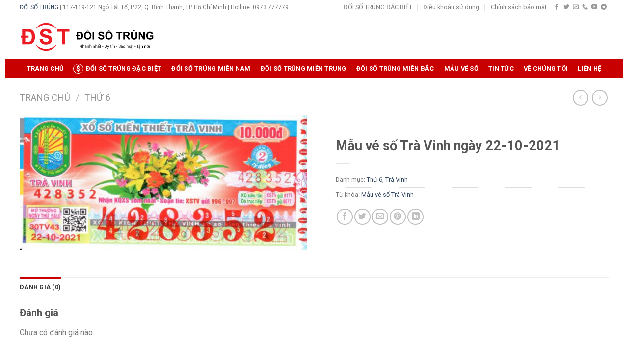

--- FILE ---
content_type: text/html; charset=UTF-8
request_url: https://www.doisotrung.org/ve-so/mau-ve-so-tra-vinh-ngay-22-10-2021/
body_size: 26325
content:
<!DOCTYPE html>
<!--[if IE 9 ]> <html lang="vi" class="ie9 loading-site no-js"> <![endif]-->
<!--[if IE 8 ]> <html lang="vi" class="ie8 loading-site no-js"> <![endif]-->
<!--[if (gte IE 9)|!(IE)]><!--><html lang="vi" class="loading-site no-js"> <!--<![endif]-->
<head>
<meta charset="UTF-8" />
<link rel="profile" href="http://gmpg.org/xfn/11" />
<link rel="pingback" href="https://www.doisotrung.org/xmlrpc.php" />
<meta name="abstract" content="Đổi Số Trúng Giải Đặc Biệt" /> 
<meta name="author" content="Đổi Số Trúng Giải Đặc Biệt" />  
<meta name="generator" content="Đổi Số Trúng Giải Đặc Biệt" /> 
<meta name="copyright" content="Đổi Số Trúng Giải Đặc Biệt" />
<script>(function(html){html.className = html.className.replace(/\bno-js\b/,'js')})(document.documentElement);</script>
<meta name='robots' content='index, follow, max-image-preview:large, max-snippet:-1, max-video-preview:-1' />
<meta name="viewport" content="width=device-width, initial-scale=1, maximum-scale=1" />
	<title>Mẫu vé số Trà Vinh ngày 22-10-2021 | ĐỔI SỐ TRÚNG</title>
	<meta name="description" content="Mẫu vé số do Công ty xổ số kiến thiết tỉnh Trà Vinh phát hành ngày 22-10-2021. Đổi số trúng Trà Vinh | Gọi ngay 0973 777779" />
	<link rel="canonical" href="https://www.doisotrung.org/ve-so/mau-ve-so-tra-vinh-ngay-22-10-2021/" />
	<meta property="og:locale" content="vi_VN" />
	<meta property="og:type" content="article" />
	<meta property="og:title" content="Mẫu vé số Trà Vinh ngày 22-10-2021 | ĐỔI SỐ TRÚNG" />
	<meta property="og:description" content="Mẫu vé số do Công ty xổ số kiến thiết tỉnh Bình Dương phát hành ngày 22-10-2021. Đổi số trúng Bình Dương | Gọi ngay 0973 777779" />
	<meta property="og:url" content="https://www.doisotrung.org/ve-so/mau-ve-so-tra-vinh-ngay-22-10-2021/" />
	<meta property="og:site_name" content="ĐỔI SỐ TRÚNG" />
	<meta property="og:image" content="https://www.doisotrung.org/wp-content/uploads/2021/10/mau-ve-so-tra-vinh-22-10-2021-scaled.jpg" />
	<meta property="og:image:width" content="2560" />
	<meta property="og:image:height" content="1212" />
	<meta property="og:image:type" content="image/jpeg" />
	<meta name="twitter:card" content="summary_large_image" />
	<meta name="twitter:title" content="Mẫu vé số Trà Vinh ngày 22-10-2021 | ĐỔI SỐ TRÚNG" />
	<meta name="twitter:description" content="Mẫu vé số do Công ty xổ số kiến thiết tỉnh Bình Dương phát hành ngày 22-10-2021. Đổi số trúng Bình Dương | Gọi ngay 0973 777779" />
	<script type="application/ld+json" class="yoast-schema-graph">{"@context":"https://schema.org","@graph":[{"@type":"WebPage","@id":"https://www.doisotrung.org/ve-so/mau-ve-so-tra-vinh-ngay-22-10-2021/","url":"https://www.doisotrung.org/ve-so/mau-ve-so-tra-vinh-ngay-22-10-2021/","name":"Mẫu vé số Trà Vinh ngày 22-10-2021 | ĐỔI SỐ TRÚNG","isPartOf":{"@id":"https://www.doisotrung.org/#website"},"primaryImageOfPage":{"@id":"https://www.doisotrung.org/ve-so/mau-ve-so-tra-vinh-ngay-22-10-2021/#primaryimage"},"image":{"@id":"https://www.doisotrung.org/ve-so/mau-ve-so-tra-vinh-ngay-22-10-2021/#primaryimage"},"thumbnailUrl":"https://www.doisotrung.org/wp-content/uploads/2021/10/mau-ve-so-tra-vinh-22-10-2021-scaled.jpg","datePublished":"2021-10-21T12:23:52+00:00","dateModified":"2021-10-21T12:23:52+00:00","description":"Mẫu vé số do Công ty xổ số kiến thiết tỉnh Trà Vinh phát hành ngày 22-10-2021. Đổi số trúng Trà Vinh | Gọi ngay 0973 777779","breadcrumb":{"@id":"https://www.doisotrung.org/ve-so/mau-ve-so-tra-vinh-ngay-22-10-2021/#breadcrumb"},"inLanguage":"vi","potentialAction":[{"@type":"ReadAction","target":["https://www.doisotrung.org/ve-so/mau-ve-so-tra-vinh-ngay-22-10-2021/"]}]},{"@type":"ImageObject","inLanguage":"vi","@id":"https://www.doisotrung.org/ve-so/mau-ve-so-tra-vinh-ngay-22-10-2021/#primaryimage","url":"https://www.doisotrung.org/wp-content/uploads/2021/10/mau-ve-so-tra-vinh-22-10-2021-scaled.jpg","contentUrl":"https://www.doisotrung.org/wp-content/uploads/2021/10/mau-ve-so-tra-vinh-22-10-2021-scaled.jpg","width":2560,"height":1212,"caption":"Mẫu vé số Trà Vinh 22-10-2021"},{"@type":"BreadcrumbList","@id":"https://www.doisotrung.org/ve-so/mau-ve-so-tra-vinh-ngay-22-10-2021/#breadcrumb","itemListElement":[{"@type":"ListItem","position":1,"name":"Trang chủ","item":"https://www.doisotrung.org/"},{"@type":"ListItem","position":2,"name":"Cửa hàng","item":"https://www.doisotrung.org/cua-hang/"},{"@type":"ListItem","position":3,"name":"Mẫu vé số Trà Vinh ngày 22-10-2021"}]},{"@type":"WebSite","@id":"https://www.doisotrung.org/#website","url":"https://www.doisotrung.org/","name":"ĐỔI SỐ TRÚNG","description":"ĐỔI SỐ TRÚNG ĐẶC BIỆT","publisher":{"@id":"https://www.doisotrung.org/#organization"},"potentialAction":[{"@type":"SearchAction","target":{"@type":"EntryPoint","urlTemplate":"https://www.doisotrung.org/?s={search_term_string}"},"query-input":"required name=search_term_string"}],"inLanguage":"vi"},{"@type":"Organization","@id":"https://www.doisotrung.org/#organization","name":"ĐỔI SỐ TRÚNG","url":"https://www.doisotrung.org/","logo":{"@type":"ImageObject","inLanguage":"vi","@id":"https://www.doisotrung.org/#/schema/logo/image/","url":"https://www.doisotrung.org/wp-content/uploads/2021/09/Logo-doi-so-trung.svg","contentUrl":"https://www.doisotrung.org/wp-content/uploads/2021/09/Logo-doi-so-trung.svg","width":1,"height":1,"caption":"ĐỔI SỐ TRÚNG"},"image":{"@id":"https://www.doisotrung.org/#/schema/logo/image/"}}]}</script>


<link rel='dns-prefetch' href='//fonts.googleapis.com' />
<link rel="alternate" type="application/rss+xml" title="Dòng thông tin ĐỔI SỐ TRÚNG &raquo;" href="https://www.doisotrung.org/feed/" />
<link rel="alternate" type="application/rss+xml" title="Dòng phản hồi ĐỔI SỐ TRÚNG &raquo;" href="https://www.doisotrung.org/comments/feed/" />
<link rel="alternate" type="application/rss+xml" title="ĐỔI SỐ TRÚNG &raquo; Mẫu vé số Trà Vinh ngày 22-10-2021 Dòng phản hồi" href="https://www.doisotrung.org/ve-so/mau-ve-so-tra-vinh-ngay-22-10-2021/feed/" />
<script type="text/javascript">
/* <![CDATA[ */
window._wpemojiSettings = {"baseUrl":"https:\/\/s.w.org\/images\/core\/emoji\/14.0.0\/72x72\/","ext":".png","svgUrl":"https:\/\/s.w.org\/images\/core\/emoji\/14.0.0\/svg\/","svgExt":".svg","source":{"concatemoji":"https:\/\/www.doisotrung.org\/wp-includes\/js\/wp-emoji-release.min.js?ver=6.4.2"}};
/*! This file is auto-generated */
!function(i,n){var o,s,e;function c(e){try{var t={supportTests:e,timestamp:(new Date).valueOf()};sessionStorage.setItem(o,JSON.stringify(t))}catch(e){}}function p(e,t,n){e.clearRect(0,0,e.canvas.width,e.canvas.height),e.fillText(t,0,0);var t=new Uint32Array(e.getImageData(0,0,e.canvas.width,e.canvas.height).data),r=(e.clearRect(0,0,e.canvas.width,e.canvas.height),e.fillText(n,0,0),new Uint32Array(e.getImageData(0,0,e.canvas.width,e.canvas.height).data));return t.every(function(e,t){return e===r[t]})}function u(e,t,n){switch(t){case"flag":return n(e,"\ud83c\udff3\ufe0f\u200d\u26a7\ufe0f","\ud83c\udff3\ufe0f\u200b\u26a7\ufe0f")?!1:!n(e,"\ud83c\uddfa\ud83c\uddf3","\ud83c\uddfa\u200b\ud83c\uddf3")&&!n(e,"\ud83c\udff4\udb40\udc67\udb40\udc62\udb40\udc65\udb40\udc6e\udb40\udc67\udb40\udc7f","\ud83c\udff4\u200b\udb40\udc67\u200b\udb40\udc62\u200b\udb40\udc65\u200b\udb40\udc6e\u200b\udb40\udc67\u200b\udb40\udc7f");case"emoji":return!n(e,"\ud83e\udef1\ud83c\udffb\u200d\ud83e\udef2\ud83c\udfff","\ud83e\udef1\ud83c\udffb\u200b\ud83e\udef2\ud83c\udfff")}return!1}function f(e,t,n){var r="undefined"!=typeof WorkerGlobalScope&&self instanceof WorkerGlobalScope?new OffscreenCanvas(300,150):i.createElement("canvas"),a=r.getContext("2d",{willReadFrequently:!0}),o=(a.textBaseline="top",a.font="600 32px Arial",{});return e.forEach(function(e){o[e]=t(a,e,n)}),o}function t(e){var t=i.createElement("script");t.src=e,t.defer=!0,i.head.appendChild(t)}"undefined"!=typeof Promise&&(o="wpEmojiSettingsSupports",s=["flag","emoji"],n.supports={everything:!0,everythingExceptFlag:!0},e=new Promise(function(e){i.addEventListener("DOMContentLoaded",e,{once:!0})}),new Promise(function(t){var n=function(){try{var e=JSON.parse(sessionStorage.getItem(o));if("object"==typeof e&&"number"==typeof e.timestamp&&(new Date).valueOf()<e.timestamp+604800&&"object"==typeof e.supportTests)return e.supportTests}catch(e){}return null}();if(!n){if("undefined"!=typeof Worker&&"undefined"!=typeof OffscreenCanvas&&"undefined"!=typeof URL&&URL.createObjectURL&&"undefined"!=typeof Blob)try{var e="postMessage("+f.toString()+"("+[JSON.stringify(s),u.toString(),p.toString()].join(",")+"));",r=new Blob([e],{type:"text/javascript"}),a=new Worker(URL.createObjectURL(r),{name:"wpTestEmojiSupports"});return void(a.onmessage=function(e){c(n=e.data),a.terminate(),t(n)})}catch(e){}c(n=f(s,u,p))}t(n)}).then(function(e){for(var t in e)n.supports[t]=e[t],n.supports.everything=n.supports.everything&&n.supports[t],"flag"!==t&&(n.supports.everythingExceptFlag=n.supports.everythingExceptFlag&&n.supports[t]);n.supports.everythingExceptFlag=n.supports.everythingExceptFlag&&!n.supports.flag,n.DOMReady=!1,n.readyCallback=function(){n.DOMReady=!0}}).then(function(){return e}).then(function(){var e;n.supports.everything||(n.readyCallback(),(e=n.source||{}).concatemoji?t(e.concatemoji):e.wpemoji&&e.twemoji&&(t(e.twemoji),t(e.wpemoji)))}))}((window,document),window._wpemojiSettings);
/* ]]> */
</script>
<style id='wp-emoji-styles-inline-css' type='text/css'>

	img.wp-smiley, img.emoji {
		display: inline !important;
		border: none !important;
		box-shadow: none !important;
		height: 1em !important;
		width: 1em !important;
		margin: 0 0.07em !important;
		vertical-align: -0.1em !important;
		background: none !important;
		padding: 0 !important;
	}
</style>
<style id='wp-block-library-inline-css' type='text/css'>
:root{--wp-admin-theme-color:#007cba;--wp-admin-theme-color--rgb:0,124,186;--wp-admin-theme-color-darker-10:#006ba1;--wp-admin-theme-color-darker-10--rgb:0,107,161;--wp-admin-theme-color-darker-20:#005a87;--wp-admin-theme-color-darker-20--rgb:0,90,135;--wp-admin-border-width-focus:2px;--wp-block-synced-color:#7a00df;--wp-block-synced-color--rgb:122,0,223}@media (min-resolution:192dpi){:root{--wp-admin-border-width-focus:1.5px}}.wp-element-button{cursor:pointer}:root{--wp--preset--font-size--normal:16px;--wp--preset--font-size--huge:42px}:root .has-very-light-gray-background-color{background-color:#eee}:root .has-very-dark-gray-background-color{background-color:#313131}:root .has-very-light-gray-color{color:#eee}:root .has-very-dark-gray-color{color:#313131}:root .has-vivid-green-cyan-to-vivid-cyan-blue-gradient-background{background:linear-gradient(135deg,#00d084,#0693e3)}:root .has-purple-crush-gradient-background{background:linear-gradient(135deg,#34e2e4,#4721fb 50%,#ab1dfe)}:root .has-hazy-dawn-gradient-background{background:linear-gradient(135deg,#faaca8,#dad0ec)}:root .has-subdued-olive-gradient-background{background:linear-gradient(135deg,#fafae1,#67a671)}:root .has-atomic-cream-gradient-background{background:linear-gradient(135deg,#fdd79a,#004a59)}:root .has-nightshade-gradient-background{background:linear-gradient(135deg,#330968,#31cdcf)}:root .has-midnight-gradient-background{background:linear-gradient(135deg,#020381,#2874fc)}.has-regular-font-size{font-size:1em}.has-larger-font-size{font-size:2.625em}.has-normal-font-size{font-size:var(--wp--preset--font-size--normal)}.has-huge-font-size{font-size:var(--wp--preset--font-size--huge)}.has-text-align-center{text-align:center}.has-text-align-left{text-align:left}.has-text-align-right{text-align:right}#end-resizable-editor-section{display:none}.aligncenter{clear:both}.items-justified-left{justify-content:flex-start}.items-justified-center{justify-content:center}.items-justified-right{justify-content:flex-end}.items-justified-space-between{justify-content:space-between}.screen-reader-text{clip:rect(1px,1px,1px,1px);word-wrap:normal!important;border:0;-webkit-clip-path:inset(50%);clip-path:inset(50%);height:1px;margin:-1px;overflow:hidden;padding:0;position:absolute;width:1px}.screen-reader-text:focus{clip:auto!important;background-color:#ddd;-webkit-clip-path:none;clip-path:none;color:#444;display:block;font-size:1em;height:auto;left:5px;line-height:normal;padding:15px 23px 14px;text-decoration:none;top:5px;width:auto;z-index:100000}html :where(.has-border-color){border-style:solid}html :where([style*=border-top-color]){border-top-style:solid}html :where([style*=border-right-color]){border-right-style:solid}html :where([style*=border-bottom-color]){border-bottom-style:solid}html :where([style*=border-left-color]){border-left-style:solid}html :where([style*=border-width]){border-style:solid}html :where([style*=border-top-width]){border-top-style:solid}html :where([style*=border-right-width]){border-right-style:solid}html :where([style*=border-bottom-width]){border-bottom-style:solid}html :where([style*=border-left-width]){border-left-style:solid}html :where(img[class*=wp-image-]){height:auto;max-width:100%}:where(figure){margin:0 0 1em}html :where(.is-position-sticky){--wp-admin--admin-bar--position-offset:var(--wp-admin--admin-bar--height,0px)}@media screen and (max-width:600px){html :where(.is-position-sticky){--wp-admin--admin-bar--position-offset:0px}}
</style>
<style id='classic-theme-styles-inline-css' type='text/css'>
/*! This file is auto-generated */
.wp-block-button__link{color:#fff;background-color:#32373c;border-radius:9999px;box-shadow:none;text-decoration:none;padding:calc(.667em + 2px) calc(1.333em + 2px);font-size:1.125em}.wp-block-file__button{background:#32373c;color:#fff;text-decoration:none}
</style>
<link rel='stylesheet' id='kk-star-ratings-css' href='https://www.doisotrung.org/wp-content/plugins/kk-star-ratings/src/core/public/css/kk-star-ratings.min.css?ver=5.4.5' type='text/css' media='all' />
<link rel='stylesheet' id='contact-form-7-css' href='https://www.doisotrung.org/wp-content/plugins/contact-form-7/includes/css/styles.css?ver=5.8' type='text/css' media='all' />
<link rel='stylesheet' id='wpsm_ac-font-awesome-front-css' href='https://www.doisotrung.org/wp-content/plugins/responsive-accordion-and-collapse/css/font-awesome/css/font-awesome.min.css?ver=6.4.2' type='text/css' media='all' />
<link rel='stylesheet' id='wpsm_ac_bootstrap-front-css' href='https://www.doisotrung.org/wp-content/plugins/responsive-accordion-and-collapse/css/bootstrap-front.css?ver=6.4.2' type='text/css' media='all' />
<link rel='stylesheet' id='t4bnewsticker-css' href='https://www.doisotrung.org/wp-content/plugins/t4b-news-ticker/assets/css/t4bnewsticker.css?ver=1.2.8' type='text/css' media='all' />
<style id='woocommerce-inline-inline-css' type='text/css'>
.woocommerce form .form-row .required { visibility: visible; }
</style>
<link rel='stylesheet' id='media_boxes-css' href='https://www.doisotrung.org/wp-content/plugins/wp_media_boxes/plugin/css/mediaBoxes.css?ver=1.5.2' type='text/css' media='all' />
<link rel='stylesheet' id='media_boxes-font-awesome-css' href='https://www.doisotrung.org/wp-content/plugins/wp_media_boxes/plugin/components/Font%20Awesome/css/font-awesome.min.css?ver=1.5.2' type='text/css' media='all' />
<link rel='stylesheet' id='media_boxes-fancybox-css' href='https://www.doisotrung.org/wp-content/plugins/wp_media_boxes/plugin/components/Fancybox/jquery.fancybox.min.css?ver=1.5.2' type='text/css' media='all' />
<link rel='stylesheet' id='media_boxes-magnific-popup-css' href='https://www.doisotrung.org/wp-content/plugins/wp_media_boxes/plugin/components/Magnific%20Popup/magnific-popup.css?ver=1.5.2' type='text/css' media='all' />
<link rel='stylesheet' id='media_boxes-extra-style-css' href='https://www.doisotrung.org/wp-content/plugins/wp_media_boxes/plugin_extra/extra_style.css?ver=1.5.2' type='text/css' media='all' />
<link rel='stylesheet' id='flatsome-main-css' href='https://www.doisotrung.org/wp-content/themes/flatsome/assets/css/flatsome.css?ver=3.14.2' type='text/css' media='all' />
<style id='flatsome-main-inline-css' type='text/css'>
@font-face {
				font-family: "fl-icons";
				font-display: block;
				src: url(https://www.doisotrung.org/wp-content/themes/flatsome/assets/css/icons/fl-icons.eot?v=3.14.2);
				src:
					url(https://www.doisotrung.org/wp-content/themes/flatsome/assets/css/icons/fl-icons.eot#iefix?v=3.14.2) format("embedded-opentype"),
					url(https://www.doisotrung.org/wp-content/themes/flatsome/assets/css/icons/fl-icons.woff2?v=3.14.2) format("woff2"),
					url(https://www.doisotrung.org/wp-content/themes/flatsome/assets/css/icons/fl-icons.ttf?v=3.14.2) format("truetype"),
					url(https://www.doisotrung.org/wp-content/themes/flatsome/assets/css/icons/fl-icons.woff?v=3.14.2) format("woff"),
					url(https://www.doisotrung.org/wp-content/themes/flatsome/assets/css/icons/fl-icons.svg?v=3.14.2#fl-icons) format("svg");
			}
</style>
<link rel='stylesheet' id='flatsome-shop-css' href='https://www.doisotrung.org/wp-content/themes/flatsome/assets/css/flatsome-shop.css?ver=3.14.2' type='text/css' media='all' />
<link rel='stylesheet' id='flatsome-style-css' href='https://www.doisotrung.org/wp-content/themes/flatsome-child/style.css?ver=3.0' type='text/css' media='all' />
<link rel='stylesheet' id='flatsome-googlefonts-css' href='//fonts.googleapis.com/css?family=Roboto%3Aregular%2C700%2Cregular%2C700%2Cregular&#038;display=swap&#038;ver=3.9' type='text/css' media='all' />
<script type="text/javascript" src="https://www.doisotrung.org/wp-includes/js/jquery/jquery.min.js?ver=3.7.1" id="jquery-core-js"></script>
<script type="text/javascript" src="https://www.doisotrung.org/wp-includes/js/jquery/jquery-migrate.min.js?ver=3.4.1" id="jquery-migrate-js"></script>
<script type="text/javascript" src="https://www.doisotrung.org/wp-content/plugins/wp_media_boxes/plugin/components/Isotope/jquery.isotope.min.js?ver=1.5.2" id="media_boxes-isotope-js-js"></script>
<script type="text/javascript" src="https://www.doisotrung.org/wp-content/plugins/wp_media_boxes/plugin/components/imagesLoaded/jquery.imagesLoaded.min.js?ver=1.5.2" id="media_boxes-images-loaded-js-js"></script>
<script type="text/javascript" src="https://www.doisotrung.org/wp-content/plugins/wp_media_boxes/plugin/components/Transit/jquery.transit.min.js?ver=1.5.2" id="media_boxes-transit-js-js"></script>
<script type="text/javascript" src="https://www.doisotrung.org/wp-content/plugins/wp_media_boxes/plugin/components/jQuery%20Easing/jquery.easing.js?ver=1.5.2" id="media_boxes-easing-js-js"></script>
<script type="text/javascript" src="https://www.doisotrung.org/wp-content/plugins/wp_media_boxes/plugin/components/jQuery%20Visible/jquery.visible.min.js?ver=1.5.2" id="media_boxes-visible-js-js"></script>
<script type="text/javascript" src="https://www.doisotrung.org/wp-content/plugins/wp_media_boxes/plugin/components/Fancybox/jquery.fancybox.min.js?ver=1.5.2" id="media_boxes-fancybox-js-js"></script>
<script type="text/javascript" src="https://www.doisotrung.org/wp-content/plugins/wp_media_boxes/plugin/components/Modernizr/modernizr.custom.min.js?ver=1.5.2" id="media_boxes-modernizr-custom-js-js"></script>
<script type="text/javascript" src="https://www.doisotrung.org/wp-content/plugins/wp_media_boxes/plugin/components/Magnific%20Popup/jquery.magnific-popup.min.js?ver=1.5.2" id="media_boxes-magnific-popup-js-js"></script>
<script type="text/javascript" src="https://www.doisotrung.org/wp-content/plugins/wp_media_boxes/plugin/js/jquery.mediaBoxes.dropdown.js?ver=1.5.2" id="media_boxes-media-boxes-dropdown-js-js"></script>
<script type="text/javascript" src="https://www.doisotrung.org/wp-content/plugins/wp_media_boxes/plugin/js/jquery.mediaBoxes.js?ver=1.5.2" id="media_boxes-media-boxes-js-js"></script>
<script type="text/javascript" src="https://www.doisotrung.org/wp-content/plugins/wp_media_boxes/plugin_extra/init.js?ver=1.5.2" id="media_boxes-media-boxes-js-init-js"></script>
<link rel="https://api.w.org/" href="https://www.doisotrung.org/wp-json/" /><link rel="alternate" type="application/json" href="https://www.doisotrung.org/wp-json/wp/v2/product/3228" /><link rel="EditURI" type="application/rsd+xml" title="RSD" href="https://www.doisotrung.org/xmlrpc.php?rsd" />
<meta name="generator" content="WordPress 6.4.2" />
<meta name="generator" content="WooCommerce 8.1.1" />
<link rel='shortlink' href='https://www.doisotrung.org/?p=3228' />
<link rel="alternate" type="application/json+oembed" href="https://www.doisotrung.org/wp-json/oembed/1.0/embed?url=https%3A%2F%2Fwww.doisotrung.org%2Fve-so%2Fmau-ve-so-tra-vinh-ngay-22-10-2021%2F" />
<link rel="alternate" type="text/xml+oembed" href="https://www.doisotrung.org/wp-json/oembed/1.0/embed?url=https%3A%2F%2Fwww.doisotrung.org%2Fve-so%2Fmau-ve-so-tra-vinh-ngay-22-10-2021%2F&#038;format=xml" />
<style type="text/css">
                    .ctl-bullets-container {
                display: block;
                position: fixed;
                right: 0;
                height: 100%;
                z-index: 1049;
                font-weight: normal;
                height: 70vh;
                overflow-x: hidden;
                overflow-y: auto;
                margin: 15vh auto;
            }</style>		<script>
			document.documentElement.className = document.documentElement.className.replace( 'no-js', 'js' );
		</script>
				<style>
			.no-js img.lazyload { display: none; }
			figure.wp-block-image img.lazyloading { min-width: 150px; }
							.lazyload, .lazyloading { opacity: 0; }
				.lazyloaded {
					opacity: 1;
					transition: opacity 400ms;
					transition-delay: 0ms;
				}
					</style>
		<style>.bg{opacity: 0; transition: opacity 1s; -webkit-transition: opacity 1s;} .bg-loaded{opacity: 1;}</style><!--[if IE]><link rel="stylesheet" type="text/css" href="https://www.doisotrung.org/wp-content/themes/flatsome/assets/css/ie-fallback.css"><script src="//cdnjs.cloudflare.com/ajax/libs/html5shiv/3.6.1/html5shiv.js"></script><script>var head = document.getElementsByTagName('head')[0],style = document.createElement('style');style.type = 'text/css';style.styleSheet.cssText = ':before,:after{content:none !important';head.appendChild(style);setTimeout(function(){head.removeChild(style);}, 0);</script><script src="https://www.doisotrung.org/wp-content/themes/flatsome/assets/libs/ie-flexibility.js"></script><![endif]-->	<noscript><style>.woocommerce-product-gallery{ opacity: 1 !important; }</style></noscript>
	<link rel="icon" href="https://www.doisotrung.org/wp-content/uploads/2022/05/cropped-Favicon-doi-so-trung-org-32x32.png" sizes="32x32" />
<link rel="icon" href="https://www.doisotrung.org/wp-content/uploads/2022/05/cropped-Favicon-doi-so-trung-org-192x192.png" sizes="192x192" />
<link rel="apple-touch-icon" href="https://www.doisotrung.org/wp-content/uploads/2022/05/cropped-Favicon-doi-so-trung-org-180x180.png" />
<meta name="msapplication-TileImage" content="https://www.doisotrung.org/wp-content/uploads/2022/05/cropped-Favicon-doi-so-trung-org-270x270.png" />
<style id="custom-css" type="text/css">:root {--primary-color: #c90000;}html{background-color:#ffffff!important;}.full-width .ubermenu-nav, .container, .row{max-width: 1230px}.row.row-collapse{max-width: 1200px}.row.row-small{max-width: 1222.5px}.row.row-large{max-width: 1260px}body.framed, body.framed header, body.framed .header-wrapper, body.boxed, body.boxed header, body.boxed .header-wrapper, body.boxed .is-sticky-section{ max-width: 1260px}.header-main{height: 90px}#logo img{max-height: 90px}#logo{width:275px;}.header-bottom{min-height: 38px}.header-top{min-height: 30px}.transparent .header-main{height: 30px}.transparent #logo img{max-height: 30px}.has-transparent + .page-title:first-of-type,.has-transparent + #main > .page-title,.has-transparent + #main > div > .page-title,.has-transparent + #main .page-header-wrapper:first-of-type .page-title{padding-top: 110px;}.header.show-on-scroll,.stuck .header-main{height:70px!important}.stuck #logo img{max-height: 70px!important}.search-form{ width: 93%;}.header-bg-color, .header-wrapper {background-color: rgba(255,255,255,0.9)}.header-bottom {background-color: #c90000}.top-bar-nav > li > a{line-height: 16px }.header-main .nav > li > a{line-height: 16px }.stuck .header-main .nav > li > a{line-height: 50px }.header-bottom-nav > li > a{line-height: 39px }@media (max-width: 549px) {.header-main{height: 70px}#logo img{max-height: 70px}}.nav-dropdown{font-size:100%}.header-top{background-color:#ffffff!important;}/* Color */.accordion-title.active, .has-icon-bg .icon .icon-inner,.logo a, .primary.is-underline, .primary.is-link, .badge-outline .badge-inner, .nav-outline > li.active> a,.nav-outline >li.active > a, .cart-icon strong,[data-color='primary'], .is-outline.primary{color: #c90000;}/* Color !important */[data-text-color="primary"]{color: #c90000!important;}/* Background Color */[data-text-bg="primary"]{background-color: #c90000;}/* Background */.scroll-to-bullets a,.featured-title, .label-new.menu-item > a:after, .nav-pagination > li > .current,.nav-pagination > li > span:hover,.nav-pagination > li > a:hover,.has-hover:hover .badge-outline .badge-inner,button[type="submit"], .button.wc-forward:not(.checkout):not(.checkout-button), .button.submit-button, .button.primary:not(.is-outline),.featured-table .title,.is-outline:hover, .has-icon:hover .icon-label,.nav-dropdown-bold .nav-column li > a:hover, .nav-dropdown.nav-dropdown-bold > li > a:hover, .nav-dropdown-bold.dark .nav-column li > a:hover, .nav-dropdown.nav-dropdown-bold.dark > li > a:hover, .is-outline:hover, .tagcloud a:hover,.grid-tools a, input[type='submit']:not(.is-form), .box-badge:hover .box-text, input.button.alt,.nav-box > li > a:hover,.nav-box > li.active > a,.nav-pills > li.active > a ,.current-dropdown .cart-icon strong, .cart-icon:hover strong, .nav-line-bottom > li > a:before, .nav-line-grow > li > a:before, .nav-line > li > a:before,.banner, .header-top, .slider-nav-circle .flickity-prev-next-button:hover svg, .slider-nav-circle .flickity-prev-next-button:hover .arrow, .primary.is-outline:hover, .button.primary:not(.is-outline), input[type='submit'].primary, input[type='submit'].primary, input[type='reset'].button, input[type='button'].primary, .badge-inner{background-color: #c90000;}/* Border */.nav-vertical.nav-tabs > li.active > a,.scroll-to-bullets a.active,.nav-pagination > li > .current,.nav-pagination > li > span:hover,.nav-pagination > li > a:hover,.has-hover:hover .badge-outline .badge-inner,.accordion-title.active,.featured-table,.is-outline:hover, .tagcloud a:hover,blockquote, .has-border, .cart-icon strong:after,.cart-icon strong,.blockUI:before, .processing:before,.loading-spin, .slider-nav-circle .flickity-prev-next-button:hover svg, .slider-nav-circle .flickity-prev-next-button:hover .arrow, .primary.is-outline:hover{border-color: #c90000}.nav-tabs > li.active > a{border-top-color: #c90000}.widget_shopping_cart_content .blockUI.blockOverlay:before { border-left-color: #c90000 }.woocommerce-checkout-review-order .blockUI.blockOverlay:before { border-left-color: #c90000 }/* Fill */.slider .flickity-prev-next-button:hover svg,.slider .flickity-prev-next-button:hover .arrow{fill: #c90000;}/* Background Color */[data-icon-label]:after, .secondary.is-underline:hover,.secondary.is-outline:hover,.icon-label,.button.secondary:not(.is-outline),.button.alt:not(.is-outline), .badge-inner.on-sale, .button.checkout, .single_add_to_cart_button, .current .breadcrumb-step{ background-color:#efb544; }[data-text-bg="secondary"]{background-color: #efb544;}/* Color */.secondary.is-underline,.secondary.is-link, .secondary.is-outline,.stars a.active, .star-rating:before, .woocommerce-page .star-rating:before,.star-rating span:before, .color-secondary{color: #efb544}/* Color !important */[data-text-color="secondary"]{color: #efb544!important;}/* Border */.secondary.is-outline:hover{border-color:#efb544}body{font-size: 100%;}@media screen and (max-width: 549px){body{font-size: 100%;}}body{font-family:"Roboto", sans-serif}body{font-weight: 0}.nav > li > a {font-family:"Roboto", sans-serif;}.mobile-sidebar-levels-2 .nav > li > ul > li > a {font-family:"Roboto", sans-serif;}.nav > li > a {font-weight: 700;}.mobile-sidebar-levels-2 .nav > li > ul > li > a {font-weight: 700;}h1,h2,h3,h4,h5,h6,.heading-font, .off-canvas-center .nav-sidebar.nav-vertical > li > a{font-family: "Roboto", sans-serif;}h1,h2,h3,h4,h5,h6,.heading-font,.banner h1,.banner h2{font-weight: 700;}.alt-font{font-family: "Roboto", sans-serif;}.alt-font{font-weight: 0!important;}.header:not(.transparent) .header-bottom-nav.nav > li > a{color: #ffffff;}.header:not(.transparent) .header-bottom-nav.nav > li > a:hover,.header:not(.transparent) .header-bottom-nav.nav > li.active > a,.header:not(.transparent) .header-bottom-nav.nav > li.current > a,.header:not(.transparent) .header-bottom-nav.nav > li > a.active,.header:not(.transparent) .header-bottom-nav.nav > li > a.current{color: #efb544;}.header-bottom-nav.nav-line-bottom > li > a:before,.header-bottom-nav.nav-line-grow > li > a:before,.header-bottom-nav.nav-line > li > a:before,.header-bottom-nav.nav-box > li > a:hover,.header-bottom-nav.nav-box > li.active > a,.header-bottom-nav.nav-pills > li > a:hover,.header-bottom-nav.nav-pills > li.active > a{color:#FFF!important;background-color: #efb544;}.shop-page-title.featured-title .title-bg{ background-image: url(https://www.doisotrung.org/wp-content/uploads/2021/10/mau-ve-so-tra-vinh-22-10-2021-scaled.jpg)!important;}@media screen and (min-width: 550px){.products .box-vertical .box-image{min-width: 247px!important;width: 247px!important;}}.footer-2{background-color: #ffffff}.absolute-footer, html{background-color: rgba(221,51,51,0)}.page-title-small + main .product-container > .row{padding-top:0;}/* Custom CSS Mobile */@media (max-width: 549px){.item-desc {min-width: 96% !important;}p {line-height: 30px !important;}}.label-new.menu-item > a:after{content:"New";}.label-hot.menu-item > a:after{content:"Hot";}.label-sale.menu-item > a:after{content:"Sale";}.label-popular.menu-item > a:after{content:"Popular";}</style>		<style type="text/css" id="wp-custom-css">
			.phone_banner {
	margin-bottom: 0;
}
.html_nav_position_text a {
	padding: 0 !important;
}
.stuck .html_nav_position_text img {
	width: 75% !important;
}
#fieldname12_1 {
	color: red;
}
.tab-panels {
	padding-bottom: 0 !important;
}
.tab-mn-1, .tab-mn-2 {
	padding-bottom: 0 !important;
}
.button-phong-to {
	color: #000 !important;
}
.button-phong-to:hover {
	color: red !important;
}
p {
		line-height: 30px !important;
}
@media screen and (max-width: 768px) {
	.pttt_desc p{
		line-height: 18px !important;
	}
}		</style>
		
<link rel="stylesheet" href="https://www.doisotrung.org/css/style-custom.css">
<meta name="google-site-verification" content="BpaF8BZNdVz9aVBTubtdLBGX88d5QggyKyApioLn1R4" />
<meta name="msvalidate.01" content="8554CB1FC35488DE4C6A4D7DBD10C2A5" />
<meta name="yandex-verification" content="fa427f05363fa16f" />
<!-- Global site tag (gtag.js) - Google Analytics -->
<script async src="https://www.googletagmanager.com/gtag/js?id=G-3RTZJ5EDNH"></script>
<script>
  window.dataLayer = window.dataLayer || [];
  function gtag(){dataLayer.push(arguments);}
  gtag('js', new Date());

  gtag('config', 'G-3RTZJ5EDNH');
</script>
</head>

<body class="product-template-default single single-product postid-3228 theme-flatsome woocommerce woocommerce-page woocommerce-no-js boxed lightbox nav-dropdown-has-arrow nav-dropdown-has-shadow nav-dropdown-has-border has-lightbox">


<a class="skip-link screen-reader-text" href="#main">Skip to content</a>

<div id="wrapper">

	
	<header id="header" class="header has-sticky sticky-jump">
		<div class="header-wrapper">
			<div id="top-bar" class="header-top hide-for-sticky">
    <div class="flex-row container">
      <div class="flex-col hide-for-medium flex-left">
          <ul class="nav nav-left medium-nav-center nav-small  nav-divided">
              <li class="html custom html_topbar_left"><span style="font-size:12px;"><a href="https://www.doisotrung.org">ĐỔI SỐ TRÚNG</a> | 117-119-121 Ngô Tất Tố, P.22, Q. Bình Thạnh, TP Hồ Chí Minh | Hotline: 0973 777779</span></li>          </ul>
      </div>

      <div class="flex-col hide-for-medium flex-center">
          <ul class="nav nav-center nav-small  nav-divided">
                        </ul>
      </div>

      <div class="flex-col hide-for-medium flex-right">
         <ul class="nav top-bar-nav nav-right nav-small  nav-divided">
              <li id="menu-item-65" class="menu-item menu-item-type-post_type menu-item-object-page menu-item-65 menu-item-design-default"><a href="https://www.doisotrung.org/doi-so-trung-dac-biet/" class="nav-top-link">ĐỔI SỐ TRÚNG ĐẶC BIỆT</a></li>
<li id="menu-item-70" class="menu-item menu-item-type-post_type menu-item-object-page menu-item-70 menu-item-design-default"><a href="https://www.doisotrung.org/dieu-khoan-su-dung/" class="nav-top-link">Điều khoản sử dụng</a></li>
<li id="menu-item-67" class="menu-item menu-item-type-post_type menu-item-object-page menu-item-privacy-policy menu-item-67 menu-item-design-default"><a href="https://www.doisotrung.org/chinh-sach-bao-mat/" class="nav-top-link">Chính sách bảo mật</a></li>
<li class="html header-social-icons ml-0">
	<div class="social-icons follow-icons" ><a href="#" target="_blank" data-label="Facebook" rel="noopener noreferrer nofollow" class="icon plain facebook tooltip" title="Follow on Facebook" aria-label="Follow on Facebook"><i class="icon-facebook" ></i></a><a href="#" target="_blank" data-label="Twitter" rel="noopener noreferrer nofollow" class="icon plain  twitter tooltip" title="Follow on Twitter" aria-label="Follow on Twitter"><i class="icon-twitter" ></i></a><a href="mailto:info@minhngoc.group" data-label="E-mail" rel="nofollow" class="icon plain  email tooltip" title="Send us an email" aria-label="Send us an email"><i class="icon-envelop" ></i></a><a href="tel:0973777779" target="_blank" data-label="Phone" rel="noopener noreferrer nofollow" class="icon plain  phone tooltip" title="Call us" aria-label="Call us"><i class="icon-phone" ></i></a><a href="#" target="_blank" rel="noopener noreferrer nofollow" data-label="YouTube" class="icon plain  youtube tooltip" title="Follow on YouTube" aria-label="Follow on YouTube"><i class="icon-youtube" ></i></a><a href="#" target="_blank" data-label="Telegram" rel="noopener noreferrer nofollow" class="icon plain telegram tooltip" title="Follow on Telegram" aria-label="Follow on Telegram"><i class="icon-telegram" ></i></a></div></li>          </ul>
      </div>

            <div class="flex-col show-for-medium flex-grow">
          <ul class="nav nav-center nav-small mobile-nav  nav-divided">
              <li class="html custom html_topbar_right"><div id="top_bar_mobile">
<a href="/doi-so-trung">Đổi số trúng</a> | <a href="/tin-tuc">Tin tức</a> | <a href="/lien-he">Liên hệ</a>
</div></li>          </ul>
      </div>
      
    </div>
</div>
<div id="masthead" class="header-main ">
      <div class="header-inner flex-row container logo-left medium-logo-center" role="navigation">

          <!-- Logo -->
          <div id="logo" class="flex-col logo">
            <!-- Header logo -->
<a href="https://www.doisotrung.org/" title="ĐỔI SỐ TRÚNG - ĐỔI SỐ TRÚNG ĐẶC BIỆT" rel="home">
    <img width="275" height="90"   alt="ĐỔI SỐ TRÚNG" data-src="https://www.doisotrung.org/wp-content/uploads/2023/01/logo-doi-so-trung-org-01.svg" class="header_logo header-logo lazyload" src="[data-uri]" /><noscript><img width="275" height="90" src="https://www.doisotrung.org/wp-content/uploads/2023/01/logo-doi-so-trung-org-01.svg" class="header_logo header-logo" alt="ĐỔI SỐ TRÚNG"/></noscript><img  width="275" height="90"   alt="ĐỔI SỐ TRÚNG" data-src="https://www.doisotrung.org/wp-content/uploads/2023/01/logo-doi-so-trung-org-01.svg" class="header-logo-dark lazyload" src="[data-uri]" /><noscript><img  width="275" height="90" src="https://www.doisotrung.org/wp-content/uploads/2023/01/logo-doi-so-trung-org-01.svg" class="header-logo-dark" alt="ĐỔI SỐ TRÚNG"/></noscript></a>
          </div>

          <!-- Mobile Left Elements -->
          <div class="flex-col show-for-medium flex-left">
            <ul class="mobile-nav nav nav-left ">
              <li class="nav-icon has-icon">
  		<a href="#" data-open="#main-menu" data-pos="center" data-bg="main-menu-overlay" data-color="" class="is-small" aria-label="Menu" aria-controls="main-menu" aria-expanded="false">
		
		  <i class="icon-menu" ></i>
		  		</a>
	</li>            </ul>
          </div>

          <!-- Left Elements -->
          <div class="flex-col hide-for-medium flex-left
            flex-grow">
            <ul class="header-nav header-nav-main nav nav-left  nav-uppercase" >
                          </ul>
          </div>

          <!-- Right Elements -->
          <div class="flex-col hide-for-medium flex-right">
            <ul class="header-nav header-nav-main nav nav-right  nav-uppercase">
                          </ul>
          </div>

          <!-- Mobile Right Elements -->
          <div class="flex-col show-for-medium flex-right">
            <ul class="mobile-nav nav nav-right ">
                          </ul>
          </div>

      </div>
     
            <div class="container"><div class="top-divider full-width"></div></div>
      </div><div id="wide-nav" class="header-bottom wide-nav flex-has-center hide-for-medium">
    <div class="flex-row container">

            
                        <div class="flex-col hide-for-medium flex-center">
                <ul class="nav header-nav header-bottom-nav nav-center  nav-box nav-uppercase">
                    <li id="menu-item-41" class="menu-item menu-item-type-post_type menu-item-object-page menu-item-home menu-item-41 menu-item-design-default"><a href="https://www.doisotrung.org/" class="nav-top-link">Trang chủ</a></li>
<li id="menu-item-42" class="menu-item menu-item-type-post_type menu-item-object-page menu-item-42 menu-item-design-default has-icon-left"><a href="https://www.doisotrung.org/doi-so-trung-dac-biet/" class="nav-top-link"><div id="icon_menu1">$</div>ĐỔI SỐ TRÚNG ĐẶC BIỆT</a></li>
<li id="menu-item-1482" class="menu-item menu-item-type-post_type menu-item-object-page menu-item-1482 menu-item-design-default"><a href="https://www.doisotrung.org/doi-so-trung-mien-nam/" class="nav-top-link">Đổi số trúng Miền Nam</a></li>
<li id="menu-item-1483" class="menu-item menu-item-type-post_type menu-item-object-page menu-item-1483 menu-item-design-default"><a href="https://www.doisotrung.org/doi-so-trung-mien-trung/" class="nav-top-link">Đổi số trúng Miền Trung</a></li>
<li id="menu-item-1484" class="menu-item menu-item-type-post_type menu-item-object-page menu-item-1484 menu-item-design-default"><a href="https://www.doisotrung.org/doi-so-trung-mien-bac/" class="nav-top-link">Đổi số trúng Miền Bắc</a></li>
<li id="menu-item-651" class="menu-item menu-item-type-post_type menu-item-object-page menu-item-651 menu-item-design-default"><a href="https://www.doisotrung.org/mau-ve-so/" class="nav-top-link">Mẫu vé số</a></li>
<li id="menu-item-46" class="menu-item menu-item-type-post_type menu-item-object-page menu-item-46 menu-item-design-default"><a href="https://www.doisotrung.org/tin-tuc-doi-so-trung/" class="nav-top-link">Tin tức</a></li>
<li id="menu-item-45" class="menu-item menu-item-type-post_type menu-item-object-page menu-item-45 menu-item-design-default"><a href="https://www.doisotrung.org/ve-chung-toi/" class="nav-top-link">Về chúng tôi</a></li>
<li id="menu-item-47" class="menu-item menu-item-type-post_type menu-item-object-page menu-item-47 menu-item-design-default"><a href="https://www.doisotrung.org/lien-he/" class="nav-top-link">Liên hệ</a></li>
                </ul>
            </div>
            
            
            
    </div>
</div>

<div class="header-bg-container fill"><div class="header-bg-image fill"></div><div class="header-bg-color fill"></div></div>		</div>
  <script type="text/javascript" src="https://www.doisotrung.org/wp-content/plugins/t4b-news-ticker/assets/js/jquery.liscroll.js?ver=1.2.4" id="liscroll-js"></script> 	
</header>

<div class="page-title shop-page-title product-page-title">
	<div class="page-title-inner flex-row medium-flex-wrap container">
	  <div class="flex-col flex-grow medium-text-center">
	  		<div class="is-large">
	<nav class="woocommerce-breadcrumb breadcrumbs uppercase"><a href="https://www.doisotrung.org">Trang chủ</a> <span class="divider">&#47;</span> <a href="https://www.doisotrung.org/mau-ve-so/thu-6/">Thứ 6</a></nav></div>
	  </div>
	  
	   <div class="flex-col medium-text-center">
		   	<ul class="next-prev-thumbs is-small ">         <li class="prod-dropdown has-dropdown">
               <a href="https://www.doisotrung.org/ve-so/mau-ve-so-tra-vinh-ngay-29-10-2021/"  rel="next" class="button icon is-outline circle">
                  <i class="icon-angle-left" ></i>              </a>
              <div class="nav-dropdown">
                <a title="Mẫu vé số Trà Vinh ngày 29-10-2021" href="https://www.doisotrung.org/ve-so/mau-ve-so-tra-vinh-ngay-29-10-2021/">
                <img width="100" height="100"   alt="Mẫu vé số Trà Vinh ngày 29-10-2021" decoding="async" data-srcset="https://www.doisotrung.org/wp-content/uploads/2021/11/mau-ve-so-tra-vinh-29-10-2021-100x100.jpg 100w, https://www.doisotrung.org/wp-content/uploads/2021/11/mau-ve-so-tra-vinh-29-10-2021-250x250.jpg 250w"  data-src="https://www.doisotrung.org/wp-content/uploads/2021/11/mau-ve-so-tra-vinh-29-10-2021-100x100.jpg" data-sizes="(max-width: 100px) 100vw, 100px" class="attachment-woocommerce_gallery_thumbnail size-woocommerce_gallery_thumbnail wp-post-image lazyload" src="[data-uri]" /><noscript><img width="100" height="100" src="https://www.doisotrung.org/wp-content/uploads/2021/11/mau-ve-so-tra-vinh-29-10-2021-100x100.jpg" class="attachment-woocommerce_gallery_thumbnail size-woocommerce_gallery_thumbnail wp-post-image" alt="Mẫu vé số Trà Vinh ngày 29-10-2021" decoding="async" srcset="https://www.doisotrung.org/wp-content/uploads/2021/11/mau-ve-so-tra-vinh-29-10-2021-100x100.jpg 100w, https://www.doisotrung.org/wp-content/uploads/2021/11/mau-ve-so-tra-vinh-29-10-2021-250x250.jpg 250w" sizes="(max-width: 100px) 100vw, 100px" /></noscript></a>
              </div>
          </li>
               <li class="prod-dropdown has-dropdown">
               <a href="https://www.doisotrung.org/ve-so/mau-ve-so-binh-duong-ngay-22-10-2021/" rel="next" class="button icon is-outline circle">
                  <i class="icon-angle-right" ></i>              </a>
              <div class="nav-dropdown">
                  <a title="Mẫu vé số Bình Dương ngày 22-10-2021" href="https://www.doisotrung.org/ve-so/mau-ve-so-binh-duong-ngay-22-10-2021/">
                  <img width="100" height="100"   alt="Mẫu vé số Bình Dương 22-10-2021" decoding="async" data-srcset="https://www.doisotrung.org/wp-content/uploads/2021/10/mau-ve-so-binh-duong-22-10-2021-100x100.jpg 100w, https://www.doisotrung.org/wp-content/uploads/2021/10/mau-ve-so-binh-duong-22-10-2021-250x250.jpg 250w"  data-src="https://www.doisotrung.org/wp-content/uploads/2021/10/mau-ve-so-binh-duong-22-10-2021-100x100.jpg" data-sizes="(max-width: 100px) 100vw, 100px" class="attachment-woocommerce_gallery_thumbnail size-woocommerce_gallery_thumbnail wp-post-image lazyload" src="[data-uri]" /><noscript><img width="100" height="100" src="https://www.doisotrung.org/wp-content/uploads/2021/10/mau-ve-so-binh-duong-22-10-2021-100x100.jpg" class="attachment-woocommerce_gallery_thumbnail size-woocommerce_gallery_thumbnail wp-post-image" alt="Mẫu vé số Bình Dương 22-10-2021" decoding="async" srcset="https://www.doisotrung.org/wp-content/uploads/2021/10/mau-ve-so-binh-duong-22-10-2021-100x100.jpg 100w, https://www.doisotrung.org/wp-content/uploads/2021/10/mau-ve-so-binh-duong-22-10-2021-250x250.jpg 250w" sizes="(max-width: 100px) 100vw, 100px" /></noscript></a>
              </div>
          </li>
      </ul>	   </div>
	</div>
</div>

<main id="main" class="">

	<div class="shop-container">
		
			<div class="container">
	<div class="woocommerce-notices-wrapper"></div></div>
<div id="product-3228" class="product type-product post-3228 status-publish first instock product_cat-thu-6 product_cat-tra-vinh product_tag-mau-ve-so-tra-vinh has-post-thumbnail shipping-taxable product-type-simple">
	<div class="product-container">
	<div class="product-main">
		<div class="row content-row mb-0">

			<div class="product-gallery col large-6">
			
<div class="product-images relative mb-half has-hover woocommerce-product-gallery woocommerce-product-gallery--with-images woocommerce-product-gallery--columns-4 images" data-columns="4">

  <div class="badge-container is-larger absolute left top z-1">
</div>

  <div class="image-tools absolute top show-on-hover right z-3">
      </div>

  <figure class="woocommerce-product-gallery__wrapper product-gallery-stacked product-gallery-slider slider slider-nav-small mb-half"
        data-flickity='{
                "cellAlign": "center",
                "wrapAround": true,
                "autoPlay": false,
                "prevNextButtons": false,
                "adaptiveHeight": true,
                "imagesLoaded": true,
                "lazyLoad": 1,
                "dragThreshold" : 15,
                "pageDots": false,
                "rightToLeft": false       }'>
    <div data-thumb="https://www.doisotrung.org/wp-content/uploads/2021/10/mau-ve-so-tra-vinh-22-10-2021-100x100.jpg" class="woocommerce-product-gallery__image slide first"><a href="https://www.doisotrung.org/wp-content/uploads/2021/10/mau-ve-so-tra-vinh-22-10-2021-scaled.jpg"><img width="510" height="241" src="https://www.doisotrung.org/wp-content/uploads/2021/10/mau-ve-so-tra-vinh-22-10-2021-510x241.jpg" class="wp-post-image skip-lazy" alt="Mẫu vé số Trà Vinh 22-10-2021" title="mau-ve-so-tra-vinh-22-10-2021" data-caption="Mẫu vé số Trà Vinh 22-10-2021" data-src="https://www.doisotrung.org/wp-content/uploads/2021/10/mau-ve-so-tra-vinh-22-10-2021-scaled.jpg" data-large_image="https://www.doisotrung.org/wp-content/uploads/2021/10/mau-ve-so-tra-vinh-22-10-2021-scaled.jpg" data-large_image_width="2560" data-large_image_height="1212" decoding="async" fetchpriority="high" srcset="https://www.doisotrung.org/wp-content/uploads/2021/10/mau-ve-so-tra-vinh-22-10-2021-510x241.jpg 510w, https://www.doisotrung.org/wp-content/uploads/2021/10/mau-ve-so-tra-vinh-22-10-2021-480x227.jpg 480w, https://www.doisotrung.org/wp-content/uploads/2021/10/mau-ve-so-tra-vinh-22-10-2021-1024x485.jpg 1024w, https://www.doisotrung.org/wp-content/uploads/2021/10/mau-ve-so-tra-vinh-22-10-2021-768x363.jpg 768w, https://www.doisotrung.org/wp-content/uploads/2021/10/mau-ve-so-tra-vinh-22-10-2021-1536x727.jpg 1536w, https://www.doisotrung.org/wp-content/uploads/2021/10/mau-ve-so-tra-vinh-22-10-2021-2048x969.jpg 2048w, https://www.doisotrung.org/wp-content/uploads/2021/10/mau-ve-so-tra-vinh-22-10-2021-247x117.jpg 247w, https://www.doisotrung.org/wp-content/uploads/2021/10/mau-ve-so-tra-vinh-22-10-2021-592x280.jpg 592w" sizes="(max-width: 510px) 100vw, 510px" /></a></div>  </figure>
</div>

<div class="show-for-medium product-gallery-stacked-thumbnails">
  </div>
			</div>

			<div class="product-info summary col-fit col entry-summary product-summary">
	      <div class="is-sticky-column"><div class="is-sticky-column__inner">
	        <div class="product-stacked-info">
	              	        			<h1 class="product-title product_title entry-title">
	Mẫu vé số Trà Vinh ngày 22-10-2021</h1>

	<div class="is-divider small"></div>
<div class="price-wrapper">
	<p class="price product-page-price ">
  </p>
</div>
 <div class="product_meta">

	
	
	<span class="posted_in">Danh mục: <a href="https://www.doisotrung.org/mau-ve-so/thu-6/" rel="tag">Thứ 6</a>, <a href="https://www.doisotrung.org/mau-ve-so/tra-vinh/" rel="tag">Trà Vinh</a></span>
	<span class="tagged_as">Từ khóa: <a href="https://www.doisotrung.org/tu-khoa-san-pham/mau-ve-so-tra-vinh/" rel="tag">Mẫu vé số Trà Vinh</a></span>
	
</div>
<div class="social-icons share-icons share-row relative" ><a href="whatsapp://send?text=M%E1%BA%ABu%20v%C3%A9%20s%E1%BB%91%20Tr%C3%A0%20Vinh%20ng%C3%A0y%2022-10-2021 - https://www.doisotrung.org/ve-so/mau-ve-so-tra-vinh-ngay-22-10-2021/" data-action="share/whatsapp/share" class="icon button circle is-outline tooltip whatsapp show-for-medium" title="Share on WhatsApp" aria-label="Share on WhatsApp"><i class="icon-whatsapp"></i></a><a href="https://www.facebook.com/sharer.php?u=https://www.doisotrung.org/ve-so/mau-ve-so-tra-vinh-ngay-22-10-2021/" data-label="Facebook" onclick="window.open(this.href,this.title,'width=500,height=500,top=300px,left=300px');  return false;" rel="noopener noreferrer nofollow" target="_blank" class="icon button circle is-outline tooltip facebook" title="Share on Facebook" aria-label="Share on Facebook"><i class="icon-facebook" ></i></a><a href="https://twitter.com/share?url=https://www.doisotrung.org/ve-so/mau-ve-so-tra-vinh-ngay-22-10-2021/" onclick="window.open(this.href,this.title,'width=500,height=500,top=300px,left=300px');  return false;" rel="noopener noreferrer nofollow" target="_blank" class="icon button circle is-outline tooltip twitter" title="Share on Twitter" aria-label="Share on Twitter"><i class="icon-twitter" ></i></a><a href="mailto:enteryour@addresshere.com?subject=M%E1%BA%ABu%20v%C3%A9%20s%E1%BB%91%20Tr%C3%A0%20Vinh%20ng%C3%A0y%2022-10-2021&amp;body=Check%20this%20out:%20https://www.doisotrung.org/ve-so/mau-ve-so-tra-vinh-ngay-22-10-2021/" rel="nofollow" class="icon button circle is-outline tooltip email" title="Email to a Friend" aria-label="Email to a Friend"><i class="icon-envelop" ></i></a><a href="https://pinterest.com/pin/create/button/?url=https://www.doisotrung.org/ve-so/mau-ve-so-tra-vinh-ngay-22-10-2021/&amp;media=https://www.doisotrung.org/wp-content/uploads/2021/10/mau-ve-so-tra-vinh-22-10-2021-1024x485.jpg&amp;description=M%E1%BA%ABu%20v%C3%A9%20s%E1%BB%91%20Tr%C3%A0%20Vinh%20ng%C3%A0y%2022-10-2021" onclick="window.open(this.href,this.title,'width=500,height=500,top=300px,left=300px');  return false;" rel="noopener noreferrer nofollow" target="_blank" class="icon button circle is-outline tooltip pinterest" title="Pin on Pinterest" aria-label="Pin on Pinterest"><i class="icon-pinterest" ></i></a><a href="https://www.linkedin.com/shareArticle?mini=true&url=https://www.doisotrung.org/ve-so/mau-ve-so-tra-vinh-ngay-22-10-2021/&title=M%E1%BA%ABu%20v%C3%A9%20s%E1%BB%91%20Tr%C3%A0%20Vinh%20ng%C3%A0y%2022-10-2021" onclick="window.open(this.href,this.title,'width=500,height=500,top=300px,left=300px');  return false;"  rel="noopener noreferrer nofollow" target="_blank" class="icon button circle is-outline tooltip linkedin" title="Share on LinkedIn" aria-label="Share on LinkedIn"><i class="icon-linkedin" ></i></a></div>	          </div>
	        </div>
	      </div></div>
		</div>

		<div id="product-sidebar" class="mfp-hide">
			<div class="sidebar-inner">
				<aside id="woocommerce_product_categories-2" class="widget woocommerce widget_product_categories"><span class="widget-title shop-sidebar">Danh mục sản phẩm</span><div class="is-divider small"></div><ul class="product-categories"><li class="cat-item cat-item-59"><a href="https://www.doisotrung.org/mau-ve-so/an-giang/">An Giang</a></li>
<li class="cat-item cat-item-47"><a href="https://www.doisotrung.org/mau-ve-so/bac-lieu/">Bạc Liêu</a></li>
<li class="cat-item cat-item-45"><a href="https://www.doisotrung.org/mau-ve-so/ben-tre/">Bến Tre</a></li>
<li class="cat-item cat-item-62"><a href="https://www.doisotrung.org/mau-ve-so/binh-duong/">Bình Dương</a></li>
<li class="cat-item cat-item-66"><a href="https://www.doisotrung.org/mau-ve-so/binh-phuoc/">Bình Phước</a></li>
<li class="cat-item cat-item-60"><a href="https://www.doisotrung.org/mau-ve-so/binh-thuan/">Bình Thuận</a></li>
<li class="cat-item cat-item-44"><a href="https://www.doisotrung.org/mau-ve-so/ca-mau/">Cà Mau</a></li>
<li class="cat-item cat-item-56"><a href="https://www.doisotrung.org/mau-ve-so/can-tho/">Cần Thơ</a></li>
<li class="cat-item cat-item-54"><a href="https://www.doisotrung.org/mau-ve-so/chu-nhat/">Chủ Nhật</a></li>
<li class="cat-item cat-item-69"><a href="https://www.doisotrung.org/mau-ve-so/da-lat/">Đà Lạt</a></li>
<li class="cat-item cat-item-55"><a href="https://www.doisotrung.org/mau-ve-so/dong-nai/">Đồng Nai</a></li>
<li class="cat-item cat-item-43"><a href="https://www.doisotrung.org/mau-ve-so/dong-thap/">Đồng Tháp</a></li>
<li class="cat-item cat-item-65"><a href="https://www.doisotrung.org/mau-ve-so/hau-giang/">Hậu Giang</a></li>
<li class="cat-item cat-item-42"><a href="https://www.doisotrung.org/mau-ve-so/ho-chi-minh/">Hồ Chí Minh</a></li>
<li class="cat-item cat-item-68"><a href="https://www.doisotrung.org/mau-ve-so/kien-giang/">Kiên Giang</a></li>
<li class="cat-item cat-item-64"><a href="https://www.doisotrung.org/mau-ve-so/long-an/">Long An</a></li>
<li class="cat-item cat-item-57"><a href="https://www.doisotrung.org/mau-ve-so/soc-trang/">Sóc Trăng</a></li>
<li class="cat-item cat-item-58"><a href="https://www.doisotrung.org/mau-ve-so/tay-ninh/">Tây Ninh</a></li>
<li class="cat-item cat-item-48"><a href="https://www.doisotrung.org/mau-ve-so/thu-2/">Thứ 2</a></li>
<li class="cat-item cat-item-49"><a href="https://www.doisotrung.org/mau-ve-so/thu-3/">Thứ 3</a></li>
<li class="cat-item cat-item-50"><a href="https://www.doisotrung.org/mau-ve-so/thu-4/">Thứ 4</a></li>
<li class="cat-item cat-item-51"><a href="https://www.doisotrung.org/mau-ve-so/thu-5/">Thứ 5</a></li>
<li class="cat-item cat-item-52 current-cat"><a href="https://www.doisotrung.org/mau-ve-so/thu-6/">Thứ 6</a></li>
<li class="cat-item cat-item-53"><a href="https://www.doisotrung.org/mau-ve-so/thu-7/">Thứ 7</a></li>
<li class="cat-item cat-item-67"><a href="https://www.doisotrung.org/mau-ve-so/tien-giang/">Tiền Giang</a></li>
<li class="cat-item cat-item-63"><a href="https://www.doisotrung.org/mau-ve-so/tra-vinh/">Trà Vinh</a></li>
<li class="cat-item cat-item-61"><a href="https://www.doisotrung.org/mau-ve-so/vinh-long/">Vĩnh Long</a></li>
<li class="cat-item cat-item-46"><a href="https://www.doisotrung.org/mau-ve-so/vung-tau/">Vũng Tàu</a></li>
</ul></aside>			</div>
		</div>

		</div>
	</div>

	<div class="product-footer">
		<div class="container">
			
	<div class="woocommerce-tabs wc-tabs-wrapper container tabbed-content">
		<ul class="tabs wc-tabs product-tabs small-nav-collapse nav nav-uppercase nav-line nav-left" role="tablist">
							<li class="reviews_tab active" id="tab-title-reviews" role="tab" aria-controls="tab-reviews">
					<a href="#tab-reviews">
						Đánh giá (0)					</a>
				</li>
									</ul>
		<div class="tab-panels">
							<div class="woocommerce-Tabs-panel woocommerce-Tabs-panel--reviews panel entry-content active" id="tab-reviews" role="tabpanel" aria-labelledby="tab-title-reviews">
										<div id="reviews" class="woocommerce-Reviews row">
	<div id="comments" class="col large-12">
		<h3 class="woocommerce-Reviews-title normal">
			Đánh giá		</h3>

					<p class="woocommerce-noreviews">Chưa có đánh giá nào.</p>
			</div>

			<div id="review_form_wrapper" class="large-12 col">
			<div id="review_form" class="col-inner">
				<div class="review-form-inner has-border">
					<div id="respond" class="comment-respond">
		<h3 id="reply-title" class="comment-reply-title">Hãy là người đầu tiên nhận xét &ldquo;Mẫu vé số Trà Vinh ngày 22-10-2021&rdquo; <small><a rel="nofollow" id="cancel-comment-reply-link" href="/ve-so/mau-ve-so-tra-vinh-ngay-22-10-2021/#respond" style="display:none;">Hủy</a></small></h3><p class="must-log-in">Bạn phải <a href="https://www.doisotrung.org">bđăng nhập</a> để gửi đánh giá.</p>	</div><!-- #respond -->
					</div>
			</div>
		</div>

	
</div>
				</div>
							
					</div>
	</div>


	<div class="related related-products-wrapper product-section">

					<h3 class="product-section-title container-width product-section-title-related pt-half pb-half uppercase">
				Sản phẩm tương tự			</h3>
		

	
  
    <div class="row large-columns-4 medium-columns-3 small-columns-2 row-small slider row-slider slider-nav-reveal slider-nav-push"  data-flickity-options='{"imagesLoaded": true, "groupCells": "100%", "dragThreshold" : 5, "cellAlign": "left","wrapAround": true,"prevNextButtons": true,"percentPosition": true,"pageDots": false, "rightToLeft": false, "autoPlay" : false}'>

  
		
					
<div class="product-small col has-hover product type-product post-1953 status-publish instock product_cat-thu-6 product_cat-tra-vinh product_tag-mau-ve-so-tra-vinh has-post-thumbnail shipping-taxable product-type-simple">
	<div class="col-inner">
	
<div class="badge-container absolute left top z-1">
</div>
	<div class="product-small box ">
		<div class="box-image">
			<div class="image-fade_in_back">
				<a href="https://www.doisotrung.org/ve-so/mau-ve-so-tra-vinh-ngay-18-06-2021/" aria-label="Mẫu vé số Trà Vinh ngày 18-06-2021">
					<img width="247" height="115"   alt="Mẫu vé số Trà Vinh 18-06-2021" decoding="async" data-srcset="https://www.doisotrung.org/wp-content/uploads/2021/09/mau-ve-so-tra-vinh-18-06-2021-247x115.jpg 247w, https://www.doisotrung.org/wp-content/uploads/2021/09/mau-ve-so-tra-vinh-18-06-2021-480x224.jpg 480w, https://www.doisotrung.org/wp-content/uploads/2021/09/mau-ve-so-tra-vinh-18-06-2021-1024x478.jpg 1024w, https://www.doisotrung.org/wp-content/uploads/2021/09/mau-ve-so-tra-vinh-18-06-2021-768x359.jpg 768w, https://www.doisotrung.org/wp-content/uploads/2021/09/mau-ve-so-tra-vinh-18-06-2021-1536x717.jpg 1536w, https://www.doisotrung.org/wp-content/uploads/2021/09/mau-ve-so-tra-vinh-18-06-2021-2048x956.jpg 2048w, https://www.doisotrung.org/wp-content/uploads/2021/09/mau-ve-so-tra-vinh-18-06-2021-510x238.jpg 510w, https://www.doisotrung.org/wp-content/uploads/2021/09/mau-ve-so-tra-vinh-18-06-2021-592x276.jpg 592w"  data-src="https://www.doisotrung.org/wp-content/uploads/2021/09/mau-ve-so-tra-vinh-18-06-2021-247x115.jpg" data-sizes="(max-width: 247px) 100vw, 247px" class="attachment-woocommerce_thumbnail size-woocommerce_thumbnail lazyload" src="[data-uri]" /><noscript><img width="247" height="115" src="https://www.doisotrung.org/wp-content/uploads/2021/09/mau-ve-so-tra-vinh-18-06-2021-247x115.jpg" class="attachment-woocommerce_thumbnail size-woocommerce_thumbnail" alt="Mẫu vé số Trà Vinh 18-06-2021" decoding="async" srcset="https://www.doisotrung.org/wp-content/uploads/2021/09/mau-ve-so-tra-vinh-18-06-2021-247x115.jpg 247w, https://www.doisotrung.org/wp-content/uploads/2021/09/mau-ve-so-tra-vinh-18-06-2021-480x224.jpg 480w, https://www.doisotrung.org/wp-content/uploads/2021/09/mau-ve-so-tra-vinh-18-06-2021-1024x478.jpg 1024w, https://www.doisotrung.org/wp-content/uploads/2021/09/mau-ve-so-tra-vinh-18-06-2021-768x359.jpg 768w, https://www.doisotrung.org/wp-content/uploads/2021/09/mau-ve-so-tra-vinh-18-06-2021-1536x717.jpg 1536w, https://www.doisotrung.org/wp-content/uploads/2021/09/mau-ve-so-tra-vinh-18-06-2021-2048x956.jpg 2048w, https://www.doisotrung.org/wp-content/uploads/2021/09/mau-ve-so-tra-vinh-18-06-2021-510x238.jpg 510w, https://www.doisotrung.org/wp-content/uploads/2021/09/mau-ve-so-tra-vinh-18-06-2021-592x276.jpg 592w" sizes="(max-width: 247px) 100vw, 247px" /></noscript>				</a>
			</div>
			<div class="image-tools is-small top right show-on-hover">
							</div>
			<div class="image-tools is-small hide-for-small bottom left show-on-hover">
							</div>
			<div class="image-tools grid-tools text-center hide-for-small bottom hover-slide-in show-on-hover">
							</div>
					</div>

		<div class="box-text box-text-products text-center grid-style-2">
			<div class="title-wrapper">		<p class="category uppercase is-smaller no-text-overflow product-cat op-7">
			Thứ 6		</p>
	<p class="name product-title woocommerce-loop-product__title"><a href="https://www.doisotrung.org/ve-so/mau-ve-so-tra-vinh-ngay-18-06-2021/" class="woocommerce-LoopProduct-link woocommerce-loop-product__link">Mẫu vé số Trà Vinh ngày 18-06-2021</a></p></div><div class="price-wrapper">
</div>		</div>
	</div>
		</div>
</div>

		
					
<div class="product-small col has-hover product type-product post-3844 status-publish instock product_cat-thu-6 product_cat-tra-vinh product_tag-mau-ve-so-tra-vinh has-post-thumbnail shipping-taxable product-type-simple">
	<div class="col-inner">
	
<div class="badge-container absolute left top z-1">
</div>
	<div class="product-small box ">
		<div class="box-image">
			<div class="image-fade_in_back">
				<a href="https://www.doisotrung.org/ve-so/mau-ve-so-tra-vinh-ngay-12-11-2021/" aria-label="Mẫu vé số Trà Vinh ngày 12-11-2021">
					<img width="247" height="115"   alt="Mẫu vé số Trà Vinh ngày 12-11-2021" decoding="async" data-srcset="https://www.doisotrung.org/wp-content/uploads/2021/11/mau-ve-so-tra-vinh-12-11-2021-247x115.jpg 247w, https://www.doisotrung.org/wp-content/uploads/2021/11/mau-ve-so-tra-vinh-12-11-2021-480x223.jpg 480w, https://www.doisotrung.org/wp-content/uploads/2021/11/mau-ve-so-tra-vinh-12-11-2021-1024x476.jpg 1024w, https://www.doisotrung.org/wp-content/uploads/2021/11/mau-ve-so-tra-vinh-12-11-2021-768x357.jpg 768w, https://www.doisotrung.org/wp-content/uploads/2021/11/mau-ve-so-tra-vinh-12-11-2021-1536x715.jpg 1536w, https://www.doisotrung.org/wp-content/uploads/2021/11/mau-ve-so-tra-vinh-12-11-2021-2048x953.jpg 2048w, https://www.doisotrung.org/wp-content/uploads/2021/11/mau-ve-so-tra-vinh-12-11-2021-510x237.jpg 510w, https://www.doisotrung.org/wp-content/uploads/2021/11/mau-ve-so-tra-vinh-12-11-2021-592x275.jpg 592w"  data-src="https://www.doisotrung.org/wp-content/uploads/2021/11/mau-ve-so-tra-vinh-12-11-2021-247x115.jpg" data-sizes="(max-width: 247px) 100vw, 247px" class="attachment-woocommerce_thumbnail size-woocommerce_thumbnail lazyload" src="[data-uri]" /><noscript><img width="247" height="115" src="https://www.doisotrung.org/wp-content/uploads/2021/11/mau-ve-so-tra-vinh-12-11-2021-247x115.jpg" class="attachment-woocommerce_thumbnail size-woocommerce_thumbnail" alt="Mẫu vé số Trà Vinh ngày 12-11-2021" decoding="async" srcset="https://www.doisotrung.org/wp-content/uploads/2021/11/mau-ve-so-tra-vinh-12-11-2021-247x115.jpg 247w, https://www.doisotrung.org/wp-content/uploads/2021/11/mau-ve-so-tra-vinh-12-11-2021-480x223.jpg 480w, https://www.doisotrung.org/wp-content/uploads/2021/11/mau-ve-so-tra-vinh-12-11-2021-1024x476.jpg 1024w, https://www.doisotrung.org/wp-content/uploads/2021/11/mau-ve-so-tra-vinh-12-11-2021-768x357.jpg 768w, https://www.doisotrung.org/wp-content/uploads/2021/11/mau-ve-so-tra-vinh-12-11-2021-1536x715.jpg 1536w, https://www.doisotrung.org/wp-content/uploads/2021/11/mau-ve-so-tra-vinh-12-11-2021-2048x953.jpg 2048w, https://www.doisotrung.org/wp-content/uploads/2021/11/mau-ve-so-tra-vinh-12-11-2021-510x237.jpg 510w, https://www.doisotrung.org/wp-content/uploads/2021/11/mau-ve-so-tra-vinh-12-11-2021-592x275.jpg 592w" sizes="(max-width: 247px) 100vw, 247px" /></noscript>				</a>
			</div>
			<div class="image-tools is-small top right show-on-hover">
							</div>
			<div class="image-tools is-small hide-for-small bottom left show-on-hover">
							</div>
			<div class="image-tools grid-tools text-center hide-for-small bottom hover-slide-in show-on-hover">
							</div>
					</div>

		<div class="box-text box-text-products text-center grid-style-2">
			<div class="title-wrapper">		<p class="category uppercase is-smaller no-text-overflow product-cat op-7">
			Thứ 6		</p>
	<p class="name product-title woocommerce-loop-product__title"><a href="https://www.doisotrung.org/ve-so/mau-ve-so-tra-vinh-ngay-12-11-2021/" class="woocommerce-LoopProduct-link woocommerce-loop-product__link">Mẫu vé số Trà Vinh ngày 12-11-2021</a></p></div><div class="price-wrapper">
</div>		</div>
	</div>
		</div>
</div>

		
					
<div class="product-small col has-hover product type-product post-3712 status-publish last instock product_cat-thu-6 product_cat-vinh-long product_tag-mau-ve-so-vinh-long has-post-thumbnail shipping-taxable product-type-simple">
	<div class="col-inner">
	
<div class="badge-container absolute left top z-1">
</div>
	<div class="product-small box ">
		<div class="box-image">
			<div class="image-fade_in_back">
				<a href="https://www.doisotrung.org/ve-so/mau-ve-so-vinh-long-ngay-29-10-2021/" aria-label="Mẫu vé số Vĩnh Long ngày 29-10-2021">
					<img width="247" height="113"   alt="Mẫu vé số Vĩnh Long ngày 29-10-2021" decoding="async" data-srcset="https://www.doisotrung.org/wp-content/uploads/2021/11/mau-ve-so-vinh-long-29-10-2021-247x113.jpg 247w, https://www.doisotrung.org/wp-content/uploads/2021/11/mau-ve-so-vinh-long-29-10-2021-480x220.jpg 480w, https://www.doisotrung.org/wp-content/uploads/2021/11/mau-ve-so-vinh-long-29-10-2021-1024x469.jpg 1024w, https://www.doisotrung.org/wp-content/uploads/2021/11/mau-ve-so-vinh-long-29-10-2021-768x352.jpg 768w, https://www.doisotrung.org/wp-content/uploads/2021/11/mau-ve-so-vinh-long-29-10-2021-1536x704.jpg 1536w, https://www.doisotrung.org/wp-content/uploads/2021/11/mau-ve-so-vinh-long-29-10-2021-2048x939.jpg 2048w, https://www.doisotrung.org/wp-content/uploads/2021/11/mau-ve-so-vinh-long-29-10-2021-510x234.jpg 510w, https://www.doisotrung.org/wp-content/uploads/2021/11/mau-ve-so-vinh-long-29-10-2021-592x271.jpg 592w"  data-src="https://www.doisotrung.org/wp-content/uploads/2021/11/mau-ve-so-vinh-long-29-10-2021-247x113.jpg" data-sizes="(max-width: 247px) 100vw, 247px" class="attachment-woocommerce_thumbnail size-woocommerce_thumbnail lazyload" src="[data-uri]" /><noscript><img width="247" height="113" src="https://www.doisotrung.org/wp-content/uploads/2021/11/mau-ve-so-vinh-long-29-10-2021-247x113.jpg" class="attachment-woocommerce_thumbnail size-woocommerce_thumbnail" alt="Mẫu vé số Vĩnh Long ngày 29-10-2021" decoding="async" srcset="https://www.doisotrung.org/wp-content/uploads/2021/11/mau-ve-so-vinh-long-29-10-2021-247x113.jpg 247w, https://www.doisotrung.org/wp-content/uploads/2021/11/mau-ve-so-vinh-long-29-10-2021-480x220.jpg 480w, https://www.doisotrung.org/wp-content/uploads/2021/11/mau-ve-so-vinh-long-29-10-2021-1024x469.jpg 1024w, https://www.doisotrung.org/wp-content/uploads/2021/11/mau-ve-so-vinh-long-29-10-2021-768x352.jpg 768w, https://www.doisotrung.org/wp-content/uploads/2021/11/mau-ve-so-vinh-long-29-10-2021-1536x704.jpg 1536w, https://www.doisotrung.org/wp-content/uploads/2021/11/mau-ve-so-vinh-long-29-10-2021-2048x939.jpg 2048w, https://www.doisotrung.org/wp-content/uploads/2021/11/mau-ve-so-vinh-long-29-10-2021-510x234.jpg 510w, https://www.doisotrung.org/wp-content/uploads/2021/11/mau-ve-so-vinh-long-29-10-2021-592x271.jpg 592w" sizes="(max-width: 247px) 100vw, 247px" /></noscript>				</a>
			</div>
			<div class="image-tools is-small top right show-on-hover">
							</div>
			<div class="image-tools is-small hide-for-small bottom left show-on-hover">
							</div>
			<div class="image-tools grid-tools text-center hide-for-small bottom hover-slide-in show-on-hover">
							</div>
					</div>

		<div class="box-text box-text-products text-center grid-style-2">
			<div class="title-wrapper">		<p class="category uppercase is-smaller no-text-overflow product-cat op-7">
			Thứ 6		</p>
	<p class="name product-title woocommerce-loop-product__title"><a href="https://www.doisotrung.org/ve-so/mau-ve-so-vinh-long-ngay-29-10-2021/" class="woocommerce-LoopProduct-link woocommerce-loop-product__link">Mẫu vé số Vĩnh Long ngày 29-10-2021</a></p></div><div class="price-wrapper">
</div>		</div>
	</div>
		</div>
</div>

		
					
<div class="product-small col has-hover product type-product post-3762 status-publish first instock product_cat-thu-6 product_cat-vinh-long product_tag-mau-ve-so-vinh-long has-post-thumbnail shipping-taxable product-type-simple">
	<div class="col-inner">
	
<div class="badge-container absolute left top z-1">
</div>
	<div class="product-small box ">
		<div class="box-image">
			<div class="image-fade_in_back">
				<a href="https://www.doisotrung.org/ve-so/mau-ve-so-vinh-long-ngay-5-11-2021/" aria-label="Mẫu vé số Vĩnh Long ngày 5-11-2021">
					<img width="247" height="115"   alt="Mẫu vé số Vĩnh Long ngày 5-11-2021" decoding="async" data-srcset="https://www.doisotrung.org/wp-content/uploads/2021/11/mau-ve-so-vinh-long-05-11-2021-247x115.jpg 247w, https://www.doisotrung.org/wp-content/uploads/2021/11/mau-ve-so-vinh-long-05-11-2021-480x223.jpg 480w, https://www.doisotrung.org/wp-content/uploads/2021/11/mau-ve-so-vinh-long-05-11-2021-1024x477.jpg 1024w, https://www.doisotrung.org/wp-content/uploads/2021/11/mau-ve-so-vinh-long-05-11-2021-768x357.jpg 768w, https://www.doisotrung.org/wp-content/uploads/2021/11/mau-ve-so-vinh-long-05-11-2021-1536x715.jpg 1536w, https://www.doisotrung.org/wp-content/uploads/2021/11/mau-ve-so-vinh-long-05-11-2021-2048x953.jpg 2048w, https://www.doisotrung.org/wp-content/uploads/2021/11/mau-ve-so-vinh-long-05-11-2021-510x237.jpg 510w, https://www.doisotrung.org/wp-content/uploads/2021/11/mau-ve-so-vinh-long-05-11-2021-592x276.jpg 592w"  data-src="https://www.doisotrung.org/wp-content/uploads/2021/11/mau-ve-so-vinh-long-05-11-2021-247x115.jpg" data-sizes="(max-width: 247px) 100vw, 247px" class="attachment-woocommerce_thumbnail size-woocommerce_thumbnail lazyload" src="[data-uri]" /><noscript><img width="247" height="115" src="https://www.doisotrung.org/wp-content/uploads/2021/11/mau-ve-so-vinh-long-05-11-2021-247x115.jpg" class="attachment-woocommerce_thumbnail size-woocommerce_thumbnail" alt="Mẫu vé số Vĩnh Long ngày 5-11-2021" decoding="async" srcset="https://www.doisotrung.org/wp-content/uploads/2021/11/mau-ve-so-vinh-long-05-11-2021-247x115.jpg 247w, https://www.doisotrung.org/wp-content/uploads/2021/11/mau-ve-so-vinh-long-05-11-2021-480x223.jpg 480w, https://www.doisotrung.org/wp-content/uploads/2021/11/mau-ve-so-vinh-long-05-11-2021-1024x477.jpg 1024w, https://www.doisotrung.org/wp-content/uploads/2021/11/mau-ve-so-vinh-long-05-11-2021-768x357.jpg 768w, https://www.doisotrung.org/wp-content/uploads/2021/11/mau-ve-so-vinh-long-05-11-2021-1536x715.jpg 1536w, https://www.doisotrung.org/wp-content/uploads/2021/11/mau-ve-so-vinh-long-05-11-2021-2048x953.jpg 2048w, https://www.doisotrung.org/wp-content/uploads/2021/11/mau-ve-so-vinh-long-05-11-2021-510x237.jpg 510w, https://www.doisotrung.org/wp-content/uploads/2021/11/mau-ve-so-vinh-long-05-11-2021-592x276.jpg 592w" sizes="(max-width: 247px) 100vw, 247px" /></noscript>				</a>
			</div>
			<div class="image-tools is-small top right show-on-hover">
							</div>
			<div class="image-tools is-small hide-for-small bottom left show-on-hover">
							</div>
			<div class="image-tools grid-tools text-center hide-for-small bottom hover-slide-in show-on-hover">
							</div>
					</div>

		<div class="box-text box-text-products text-center grid-style-2">
			<div class="title-wrapper">		<p class="category uppercase is-smaller no-text-overflow product-cat op-7">
			Thứ 6		</p>
	<p class="name product-title woocommerce-loop-product__title"><a href="https://www.doisotrung.org/ve-so/mau-ve-so-vinh-long-ngay-5-11-2021/" class="woocommerce-LoopProduct-link woocommerce-loop-product__link">Mẫu vé số Vĩnh Long ngày 5-11-2021</a></p></div><div class="price-wrapper">
</div>		</div>
	</div>
		</div>
</div>

		
					
<div class="product-small col has-hover product type-product post-1937 status-publish instock product_cat-thu-6 product_cat-vinh-long product_tag-mau-ve-so-vinh-long has-post-thumbnail shipping-taxable product-type-simple">
	<div class="col-inner">
	
<div class="badge-container absolute left top z-1">
</div>
	<div class="product-small box ">
		<div class="box-image">
			<div class="image-fade_in_back">
				<a href="https://www.doisotrung.org/ve-so/mau-ve-so-vinh-long-ngay-18-06-2021/" aria-label="Mẫu vé số Vĩnh Long ngày 18-06-2021">
					<img width="247" height="113"   alt="Mẫu vé số Vĩnh Long 18-06-2021" decoding="async" data-srcset="https://www.doisotrung.org/wp-content/uploads/2021/09/mau-ve-so-vinh-long-18-6-2021-247x113.jpg 247w, https://www.doisotrung.org/wp-content/uploads/2021/09/mau-ve-so-vinh-long-18-6-2021-480x220.jpg 480w, https://www.doisotrung.org/wp-content/uploads/2021/09/mau-ve-so-vinh-long-18-6-2021-1024x469.jpg 1024w, https://www.doisotrung.org/wp-content/uploads/2021/09/mau-ve-so-vinh-long-18-6-2021-768x352.jpg 768w, https://www.doisotrung.org/wp-content/uploads/2021/09/mau-ve-so-vinh-long-18-6-2021-1536x703.jpg 1536w, https://www.doisotrung.org/wp-content/uploads/2021/09/mau-ve-so-vinh-long-18-6-2021-2048x938.jpg 2048w, https://www.doisotrung.org/wp-content/uploads/2021/09/mau-ve-so-vinh-long-18-6-2021-510x234.jpg 510w, https://www.doisotrung.org/wp-content/uploads/2021/09/mau-ve-so-vinh-long-18-6-2021-592x271.jpg 592w"  data-src="https://www.doisotrung.org/wp-content/uploads/2021/09/mau-ve-so-vinh-long-18-6-2021-247x113.jpg" data-sizes="(max-width: 247px) 100vw, 247px" class="attachment-woocommerce_thumbnail size-woocommerce_thumbnail lazyload" src="[data-uri]" /><noscript><img width="247" height="113" src="https://www.doisotrung.org/wp-content/uploads/2021/09/mau-ve-so-vinh-long-18-6-2021-247x113.jpg" class="attachment-woocommerce_thumbnail size-woocommerce_thumbnail" alt="Mẫu vé số Vĩnh Long 18-06-2021" decoding="async" srcset="https://www.doisotrung.org/wp-content/uploads/2021/09/mau-ve-so-vinh-long-18-6-2021-247x113.jpg 247w, https://www.doisotrung.org/wp-content/uploads/2021/09/mau-ve-so-vinh-long-18-6-2021-480x220.jpg 480w, https://www.doisotrung.org/wp-content/uploads/2021/09/mau-ve-so-vinh-long-18-6-2021-1024x469.jpg 1024w, https://www.doisotrung.org/wp-content/uploads/2021/09/mau-ve-so-vinh-long-18-6-2021-768x352.jpg 768w, https://www.doisotrung.org/wp-content/uploads/2021/09/mau-ve-so-vinh-long-18-6-2021-1536x703.jpg 1536w, https://www.doisotrung.org/wp-content/uploads/2021/09/mau-ve-so-vinh-long-18-6-2021-2048x938.jpg 2048w, https://www.doisotrung.org/wp-content/uploads/2021/09/mau-ve-so-vinh-long-18-6-2021-510x234.jpg 510w, https://www.doisotrung.org/wp-content/uploads/2021/09/mau-ve-so-vinh-long-18-6-2021-592x271.jpg 592w" sizes="(max-width: 247px) 100vw, 247px" /></noscript>				</a>
			</div>
			<div class="image-tools is-small top right show-on-hover">
							</div>
			<div class="image-tools is-small hide-for-small bottom left show-on-hover">
							</div>
			<div class="image-tools grid-tools text-center hide-for-small bottom hover-slide-in show-on-hover">
							</div>
					</div>

		<div class="box-text box-text-products text-center grid-style-2">
			<div class="title-wrapper">		<p class="category uppercase is-smaller no-text-overflow product-cat op-7">
			Thứ 6		</p>
	<p class="name product-title woocommerce-loop-product__title"><a href="https://www.doisotrung.org/ve-so/mau-ve-so-vinh-long-ngay-18-06-2021/" class="woocommerce-LoopProduct-link woocommerce-loop-product__link">Mẫu vé số Vĩnh Long ngày 18-06-2021</a></p></div><div class="price-wrapper">
</div>		</div>
	</div>
		</div>
</div>

		
					
<div class="product-small col has-hover product type-product post-3892 status-publish instock product_cat-thu-6 product_cat-tra-vinh product_tag-mau-ve-so-tra-vinh has-post-thumbnail shipping-taxable product-type-simple">
	<div class="col-inner">
	
<div class="badge-container absolute left top z-1">
</div>
	<div class="product-small box ">
		<div class="box-image">
			<div class="image-fade_in_back">
				<a href="https://www.doisotrung.org/ve-so/mau-ve-so-tra-vinh-ngay-19-11-2021/" aria-label="Mẫu vé số Trà Vinh ngày 19-11-2021">
					<img width="247" height="116"   alt="Mẫu vé số Trà Vinh ngày 19-11-2021" decoding="async" data-srcset="https://www.doisotrung.org/wp-content/uploads/2021/11/mau-ve-so-tra-vinh-19-11-2021-247x116.jpg 247w, https://www.doisotrung.org/wp-content/uploads/2021/11/mau-ve-so-tra-vinh-19-11-2021-480x226.jpg 480w, https://www.doisotrung.org/wp-content/uploads/2021/11/mau-ve-so-tra-vinh-19-11-2021-1024x481.jpg 1024w, https://www.doisotrung.org/wp-content/uploads/2021/11/mau-ve-so-tra-vinh-19-11-2021-768x361.jpg 768w, https://www.doisotrung.org/wp-content/uploads/2021/11/mau-ve-so-tra-vinh-19-11-2021-1536x722.jpg 1536w, https://www.doisotrung.org/wp-content/uploads/2021/11/mau-ve-so-tra-vinh-19-11-2021-2048x962.jpg 2048w, https://www.doisotrung.org/wp-content/uploads/2021/11/mau-ve-so-tra-vinh-19-11-2021-510x240.jpg 510w, https://www.doisotrung.org/wp-content/uploads/2021/11/mau-ve-so-tra-vinh-19-11-2021-592x278.jpg 592w"  data-src="https://www.doisotrung.org/wp-content/uploads/2021/11/mau-ve-so-tra-vinh-19-11-2021-247x116.jpg" data-sizes="(max-width: 247px) 100vw, 247px" class="attachment-woocommerce_thumbnail size-woocommerce_thumbnail lazyload" src="[data-uri]" /><noscript><img width="247" height="116" src="https://www.doisotrung.org/wp-content/uploads/2021/11/mau-ve-so-tra-vinh-19-11-2021-247x116.jpg" class="attachment-woocommerce_thumbnail size-woocommerce_thumbnail" alt="Mẫu vé số Trà Vinh ngày 19-11-2021" decoding="async" srcset="https://www.doisotrung.org/wp-content/uploads/2021/11/mau-ve-so-tra-vinh-19-11-2021-247x116.jpg 247w, https://www.doisotrung.org/wp-content/uploads/2021/11/mau-ve-so-tra-vinh-19-11-2021-480x226.jpg 480w, https://www.doisotrung.org/wp-content/uploads/2021/11/mau-ve-so-tra-vinh-19-11-2021-1024x481.jpg 1024w, https://www.doisotrung.org/wp-content/uploads/2021/11/mau-ve-so-tra-vinh-19-11-2021-768x361.jpg 768w, https://www.doisotrung.org/wp-content/uploads/2021/11/mau-ve-so-tra-vinh-19-11-2021-1536x722.jpg 1536w, https://www.doisotrung.org/wp-content/uploads/2021/11/mau-ve-so-tra-vinh-19-11-2021-2048x962.jpg 2048w, https://www.doisotrung.org/wp-content/uploads/2021/11/mau-ve-so-tra-vinh-19-11-2021-510x240.jpg 510w, https://www.doisotrung.org/wp-content/uploads/2021/11/mau-ve-so-tra-vinh-19-11-2021-592x278.jpg 592w" sizes="(max-width: 247px) 100vw, 247px" /></noscript>				</a>
			</div>
			<div class="image-tools is-small top right show-on-hover">
							</div>
			<div class="image-tools is-small hide-for-small bottom left show-on-hover">
							</div>
			<div class="image-tools grid-tools text-center hide-for-small bottom hover-slide-in show-on-hover">
							</div>
					</div>

		<div class="box-text box-text-products text-center grid-style-2">
			<div class="title-wrapper">		<p class="category uppercase is-smaller no-text-overflow product-cat op-7">
			Thứ 6		</p>
	<p class="name product-title woocommerce-loop-product__title"><a href="https://www.doisotrung.org/ve-so/mau-ve-so-tra-vinh-ngay-19-11-2021/" class="woocommerce-LoopProduct-link woocommerce-loop-product__link">Mẫu vé số Trà Vinh ngày 19-11-2021</a></p></div><div class="price-wrapper">
</div>		</div>
	</div>
		</div>
</div>

		
					
<div class="product-small col has-hover product type-product post-1960 status-publish last instock product_cat-thu-6 product_cat-tra-vinh product_tag-mau-ve-so-tra-vinh has-post-thumbnail shipping-taxable product-type-simple">
	<div class="col-inner">
	
<div class="badge-container absolute left top z-1">
</div>
	<div class="product-small box ">
		<div class="box-image">
			<div class="image-fade_in_back">
				<a href="https://www.doisotrung.org/ve-so/mau-ve-so-tra-vinh-ngay-09-07-2021/" aria-label="Mẫu vé số Trà Vinh ngày 09-07-2021">
					<img width="247" height="113"   alt="Mẫu vé số Trà Vinh 09-07-2021" decoding="async" data-srcset="https://www.doisotrung.org/wp-content/uploads/2021/09/mau-ve-so-tra-vinh-09-07-2021-247x113.jpg 247w, https://www.doisotrung.org/wp-content/uploads/2021/09/mau-ve-so-tra-vinh-09-07-2021-480x219.jpg 480w, https://www.doisotrung.org/wp-content/uploads/2021/09/mau-ve-so-tra-vinh-09-07-2021-1024x467.jpg 1024w, https://www.doisotrung.org/wp-content/uploads/2021/09/mau-ve-so-tra-vinh-09-07-2021-768x351.jpg 768w, https://www.doisotrung.org/wp-content/uploads/2021/09/mau-ve-so-tra-vinh-09-07-2021-1536x701.jpg 1536w, https://www.doisotrung.org/wp-content/uploads/2021/09/mau-ve-so-tra-vinh-09-07-2021-2048x935.jpg 2048w, https://www.doisotrung.org/wp-content/uploads/2021/09/mau-ve-so-tra-vinh-09-07-2021-510x233.jpg 510w, https://www.doisotrung.org/wp-content/uploads/2021/09/mau-ve-so-tra-vinh-09-07-2021-592x270.jpg 592w"  data-src="https://www.doisotrung.org/wp-content/uploads/2021/09/mau-ve-so-tra-vinh-09-07-2021-247x113.jpg" data-sizes="(max-width: 247px) 100vw, 247px" class="attachment-woocommerce_thumbnail size-woocommerce_thumbnail lazyload" src="[data-uri]" /><noscript><img width="247" height="113" src="https://www.doisotrung.org/wp-content/uploads/2021/09/mau-ve-so-tra-vinh-09-07-2021-247x113.jpg" class="attachment-woocommerce_thumbnail size-woocommerce_thumbnail" alt="Mẫu vé số Trà Vinh 09-07-2021" decoding="async" srcset="https://www.doisotrung.org/wp-content/uploads/2021/09/mau-ve-so-tra-vinh-09-07-2021-247x113.jpg 247w, https://www.doisotrung.org/wp-content/uploads/2021/09/mau-ve-so-tra-vinh-09-07-2021-480x219.jpg 480w, https://www.doisotrung.org/wp-content/uploads/2021/09/mau-ve-so-tra-vinh-09-07-2021-1024x467.jpg 1024w, https://www.doisotrung.org/wp-content/uploads/2021/09/mau-ve-so-tra-vinh-09-07-2021-768x351.jpg 768w, https://www.doisotrung.org/wp-content/uploads/2021/09/mau-ve-so-tra-vinh-09-07-2021-1536x701.jpg 1536w, https://www.doisotrung.org/wp-content/uploads/2021/09/mau-ve-so-tra-vinh-09-07-2021-2048x935.jpg 2048w, https://www.doisotrung.org/wp-content/uploads/2021/09/mau-ve-so-tra-vinh-09-07-2021-510x233.jpg 510w, https://www.doisotrung.org/wp-content/uploads/2021/09/mau-ve-so-tra-vinh-09-07-2021-592x270.jpg 592w" sizes="(max-width: 247px) 100vw, 247px" /></noscript>				</a>
			</div>
			<div class="image-tools is-small top right show-on-hover">
							</div>
			<div class="image-tools is-small hide-for-small bottom left show-on-hover">
							</div>
			<div class="image-tools grid-tools text-center hide-for-small bottom hover-slide-in show-on-hover">
							</div>
					</div>

		<div class="box-text box-text-products text-center grid-style-2">
			<div class="title-wrapper">		<p class="category uppercase is-smaller no-text-overflow product-cat op-7">
			Thứ 6		</p>
	<p class="name product-title woocommerce-loop-product__title"><a href="https://www.doisotrung.org/ve-so/mau-ve-so-tra-vinh-ngay-09-07-2021/" class="woocommerce-LoopProduct-link woocommerce-loop-product__link">Mẫu vé số Trà Vinh ngày 09-07-2021</a></p></div><div class="price-wrapper">
</div>		</div>
	</div>
		</div>
</div>

		
					
<div class="product-small col has-hover product type-product post-1945 status-publish first instock product_cat-thu-6 product_cat-binh-duong product_tag-mau-ve-so-binh-duong has-post-thumbnail shipping-taxable product-type-simple">
	<div class="col-inner">
	
<div class="badge-container absolute left top z-1">
</div>
	<div class="product-small box ">
		<div class="box-image">
			<div class="image-fade_in_back">
				<a href="https://www.doisotrung.org/ve-so/mau-ve-so-binh-duong-ngay-18-06-2021/" aria-label="Mẫu vé số Bình Dương ngày 18-06-2021">
					<img width="247" height="118"   alt="Mẫu vé số Bình Dương 18-06-2021" decoding="async" data-srcset="https://www.doisotrung.org/wp-content/uploads/2021/09/mau-ve-so-binh-duong-18-06-2021-247x118.jpg 247w, https://www.doisotrung.org/wp-content/uploads/2021/09/mau-ve-so-binh-duong-18-06-2021-480x230.jpg 480w, https://www.doisotrung.org/wp-content/uploads/2021/09/mau-ve-so-binh-duong-18-06-2021-1024x490.jpg 1024w, https://www.doisotrung.org/wp-content/uploads/2021/09/mau-ve-so-binh-duong-18-06-2021-768x368.jpg 768w, https://www.doisotrung.org/wp-content/uploads/2021/09/mau-ve-so-binh-duong-18-06-2021-1536x735.jpg 1536w, https://www.doisotrung.org/wp-content/uploads/2021/09/mau-ve-so-binh-duong-18-06-2021-2048x980.jpg 2048w, https://www.doisotrung.org/wp-content/uploads/2021/09/mau-ve-so-binh-duong-18-06-2021-510x244.jpg 510w, https://www.doisotrung.org/wp-content/uploads/2021/09/mau-ve-so-binh-duong-18-06-2021-592x283.jpg 592w"  data-src="https://www.doisotrung.org/wp-content/uploads/2021/09/mau-ve-so-binh-duong-18-06-2021-247x118.jpg" data-sizes="(max-width: 247px) 100vw, 247px" class="attachment-woocommerce_thumbnail size-woocommerce_thumbnail lazyload" src="[data-uri]" /><noscript><img width="247" height="118" src="https://www.doisotrung.org/wp-content/uploads/2021/09/mau-ve-so-binh-duong-18-06-2021-247x118.jpg" class="attachment-woocommerce_thumbnail size-woocommerce_thumbnail" alt="Mẫu vé số Bình Dương 18-06-2021" decoding="async" srcset="https://www.doisotrung.org/wp-content/uploads/2021/09/mau-ve-so-binh-duong-18-06-2021-247x118.jpg 247w, https://www.doisotrung.org/wp-content/uploads/2021/09/mau-ve-so-binh-duong-18-06-2021-480x230.jpg 480w, https://www.doisotrung.org/wp-content/uploads/2021/09/mau-ve-so-binh-duong-18-06-2021-1024x490.jpg 1024w, https://www.doisotrung.org/wp-content/uploads/2021/09/mau-ve-so-binh-duong-18-06-2021-768x368.jpg 768w, https://www.doisotrung.org/wp-content/uploads/2021/09/mau-ve-so-binh-duong-18-06-2021-1536x735.jpg 1536w, https://www.doisotrung.org/wp-content/uploads/2021/09/mau-ve-so-binh-duong-18-06-2021-2048x980.jpg 2048w, https://www.doisotrung.org/wp-content/uploads/2021/09/mau-ve-so-binh-duong-18-06-2021-510x244.jpg 510w, https://www.doisotrung.org/wp-content/uploads/2021/09/mau-ve-so-binh-duong-18-06-2021-592x283.jpg 592w" sizes="(max-width: 247px) 100vw, 247px" /></noscript>				</a>
			</div>
			<div class="image-tools is-small top right show-on-hover">
							</div>
			<div class="image-tools is-small hide-for-small bottom left show-on-hover">
							</div>
			<div class="image-tools grid-tools text-center hide-for-small bottom hover-slide-in show-on-hover">
							</div>
					</div>

		<div class="box-text box-text-products text-center grid-style-2">
			<div class="title-wrapper">		<p class="category uppercase is-smaller no-text-overflow product-cat op-7">
			Thứ 6		</p>
	<p class="name product-title woocommerce-loop-product__title"><a href="https://www.doisotrung.org/ve-so/mau-ve-so-binh-duong-ngay-18-06-2021/" class="woocommerce-LoopProduct-link woocommerce-loop-product__link">Mẫu vé số Bình Dương ngày 18-06-2021</a></p></div><div class="price-wrapper">
</div>		</div>
	</div>
		</div>
</div>

		
		</div>
	</div>

			</div>
	</div>
</div></div>

		
	</div><!-- shop container -->

</main>

<footer id="footer" class="footer-wrapper">

	
<!-- FOOTER 1 -->
<div class="footer-widgets footer footer-1">
		<div class="row large-columns-2 mb-0">
	   		<div id="block-3" class="col pb-0 widget widget_block"><div style="text-align: center; font-size: 14px">
<span style="font-weight: bold;">Hệ Thống Đại Lý Xổ Số <a style="color: #800">MINH NGỌC</a></span>
<br>
<span>Địa chỉ: 117-119-121 Ngô Tất Tố, Phường 22, Quận Bình Thạnh, TP. HCM.</span>
<br>
Tel: 028 6266 2222 - 090 363 7779; Fax 028 62945858
<br>
<a style="color:#800;font-weight:bold;">ĐỔI VÉ SỐ TRÚNG THƯỞNG</a> Hotline: <a style="color: #800;font-weight:bold;">0973 777779</a>
</div></div><div id="block-5" class="col pb-0 widget widget_block"><div style="font-size: 14px; text-align: center"> <a href="/dieu-khoan-su-dung" target="_blank">Điều khoản sử dụng</a> | Liên hệ: info@minhngoc.net.vn | <a href="https://www.minhngoc.net.vn" target="_blank">www.minhngoc.net.vn</a>
<br>
<br>
<a>Xem trên Tìm kiếm</a> | <a> Xem trên Google </a> | <a>Chỉ đường đến <span style="color:#800"> XỔ SỐ MINH NGỌC</span> ĐỔI SỐ TRÚNG</a>
</div></div>        
		</div>
</div>

<!-- FOOTER 2 -->
<div class="footer-widgets footer footer-2 ">
		<div class="row large-columns-1 mb-0">
	   		<div id="tag_cloud-6" class="col pb-0 widget widget_tag_cloud"><span class="widget-title">Tag</span><div class="is-divider small"></div><div class="tagcloud"><a href="https://www.doisotrung.org/tag/cach-nhan-tien-trung-so-an-toan/" class="tag-cloud-link tag-link-178 tag-link-position-1" style="font-size: 8pt;" aria-label="Cách nhận tiền trúng số an toàn (1 mục)">Cách nhận tiền trúng số an toàn</a>
<a href="https://www.doisotrung.org/tag/cac-luu-y-khi-doi-so-trung/" class="tag-cloud-link tag-link-179 tag-link-position-2" style="font-size: 8pt;" aria-label="Các lưu ý khi đổi số trúng (1 mục)">Các lưu ý khi đổi số trúng</a>
<a href="https://www.doisotrung.org/tag/hoa-hong-doi-so-trung/" class="tag-cloud-link tag-link-36 tag-link-position-3" style="font-size: 8pt;" aria-label="Hoa hồng đổi số trúng (1 mục)">Hoa hồng đổi số trúng</a>
<a href="https://www.doisotrung.org/tag/nhung-cau-hoi-thuong-gap/" class="tag-cloud-link tag-link-177 tag-link-position-4" style="font-size: 8pt;" aria-label="Những câu hỏi thường gặp (1 mục)">Những câu hỏi thường gặp</a>
<a href="https://www.doisotrung.org/tag/thue-thu-nhap-ca-nhan/" class="tag-cloud-link tag-link-34 tag-link-position-5" style="font-size: 8pt;" aria-label="Thuế thu nhập cá nhân (1 mục)">Thuế thu nhập cá nhân</a>
<a href="https://www.doisotrung.org/tag/dac-diem-bao-an-to-ve-so/" class="tag-cloud-link tag-link-180 tag-link-position-6" style="font-size: 8pt;" aria-label="Đặc điểm bảo an tờ vé số (1 mục)">Đặc điểm bảo an tờ vé số</a>
<a href="https://www.doisotrung.org/tag/dia-chi-doi-so-trung/" class="tag-cloud-link tag-link-176 tag-link-position-7" style="font-size: 8pt;" aria-label="Địa chỉ đổi số trúng (1 mục)">Địa chỉ đổi số trúng</a>
<a href="https://www.doisotrung.org/tag/doi-ve-so-trung/" class="tag-cloud-link tag-link-35 tag-link-position-8" style="font-size: 8pt;" aria-label="Đổi vé số trúng (1 mục)">Đổi vé số trúng</a></div>
</div>        
		</div>
</div>



<div class="absolute-footer light medium-text-center small-text-center">
  <div class="container clearfix">

    
    <div class="footer-primary pull-left">
            <div class="copyright-footer">
        <div id="coppyright_1">
Copyright 2026 <a href="/bien-ban-kiem-tra-ve-trung/" target="_blank">©</a> <strong>Đổi số trúng - Minh Ngọc™ All right Reserved</strong>
</div>      </div>
          </div>
  </div>
</div>

<a href="#top" class="back-to-top button icon invert plain fixed bottom z-1 is-outline hide-for-medium circle" id="top-link" aria-label="Go to top"><i class="icon-angle-up" ></i></a>

</footer>

</div>

<div id="main-menu" class="mobile-sidebar no-scrollbar mfp-hide">
	<div class="sidebar-menu no-scrollbar text-center">
		<ul class="nav nav-sidebar nav-vertical nav-uppercase nav-anim">
			<li class="menu-item menu-item-type-post_type menu-item-object-page menu-item-home menu-item-41"><a href="https://www.doisotrung.org/">Trang chủ</a></li>
<li class="menu-item menu-item-type-post_type menu-item-object-page menu-item-42 has-icon-left"><a href="https://www.doisotrung.org/doi-so-trung-dac-biet/"><div id="icon_menu1">$</div>ĐỔI SỐ TRÚNG ĐẶC BIỆT</a></li>
<li class="menu-item menu-item-type-post_type menu-item-object-page menu-item-1482"><a href="https://www.doisotrung.org/doi-so-trung-mien-nam/">Đổi số trúng Miền Nam</a></li>
<li class="menu-item menu-item-type-post_type menu-item-object-page menu-item-1483"><a href="https://www.doisotrung.org/doi-so-trung-mien-trung/">Đổi số trúng Miền Trung</a></li>
<li class="menu-item menu-item-type-post_type menu-item-object-page menu-item-1484"><a href="https://www.doisotrung.org/doi-so-trung-mien-bac/">Đổi số trúng Miền Bắc</a></li>
<li class="menu-item menu-item-type-post_type menu-item-object-page menu-item-651"><a href="https://www.doisotrung.org/mau-ve-so/">Mẫu vé số</a></li>
<li class="menu-item menu-item-type-post_type menu-item-object-page menu-item-46"><a href="https://www.doisotrung.org/tin-tuc-doi-so-trung/">Tin tức</a></li>
<li class="menu-item menu-item-type-post_type menu-item-object-page menu-item-45"><a href="https://www.doisotrung.org/ve-chung-toi/">Về chúng tôi</a></li>
<li class="menu-item menu-item-type-post_type menu-item-object-page menu-item-47"><a href="https://www.doisotrung.org/lien-he/">Liên hệ</a></li>
		</ul>
	</div>
</div>
    <div id="login-form-popup" class="lightbox-content mfp-hide">
            <div class="woocommerce-notices-wrapper"></div>
<div class="account-container lightbox-inner">

	
			<div class="account-login-inner">

				<h3 class="uppercase">Đăng nhập</h3>

				<form class="woocommerce-form woocommerce-form-login login" method="post">

					
					<p class="woocommerce-form-row woocommerce-form-row--wide form-row form-row-wide">
						<label for="username">Tên tài khoản hoặc địa chỉ email&nbsp;<span class="required">*</span></label>
						<input type="text" class="woocommerce-Input woocommerce-Input--text input-text" name="username" id="username" autocomplete="username" value="" />					</p>
					<p class="woocommerce-form-row woocommerce-form-row--wide form-row form-row-wide">
						<label for="password">Mật khẩu&nbsp;<span class="required">*</span></label>
						<input class="woocommerce-Input woocommerce-Input--text input-text" type="password" name="password" id="password" autocomplete="current-password" />
					</p>

					
					<p class="form-row">
						<label class="woocommerce-form__label woocommerce-form__label-for-checkbox woocommerce-form-login__rememberme">
							<input class="woocommerce-form__input woocommerce-form__input-checkbox" name="rememberme" type="checkbox" id="rememberme" value="forever" /> <span>Ghi nhớ mật khẩu</span>
						</label>
						<input type="hidden" id="woocommerce-login-nonce" name="woocommerce-login-nonce" value="ef1a4e3983" /><input type="hidden" name="_wp_http_referer" value="/ve-so/mau-ve-so-tra-vinh-ngay-22-10-2021/" />						<button type="submit" class="woocommerce-button button woocommerce-form-login__submit" name="login" value="Đăng nhập">Đăng nhập</button>
					</p>
					<p class="woocommerce-LostPassword lost_password">
						<a href="https://www.doisotrung.org/lost-password/">Quên mật khẩu?</a>
					</p>

					
				</form>
			</div>

			
</div>

          </div>
  <script type="application/ld+json">{"@context":"https:\/\/schema.org\/","@type":"BreadcrumbList","itemListElement":[{"@type":"ListItem","position":1,"item":{"name":"Trang ch\u1ee7","@id":"https:\/\/www.doisotrung.org"}},{"@type":"ListItem","position":2,"item":{"name":"Th\u1ee9 6","@id":"https:\/\/www.doisotrung.org\/mau-ve-so\/thu-6\/"}},{"@type":"ListItem","position":3,"item":{"name":"M\u1eabu v\u00e9 s\u1ed1 Tr\u00e0 Vinh ng\u00e0y 22-10-2021","@id":"https:\/\/www.doisotrung.org\/ve-so\/mau-ve-so-tra-vinh-ngay-22-10-2021\/"}}]}</script>	<script type="text/javascript">
		(function () {
			var c = document.body.className;
			c = c.replace(/woocommerce-no-js/, 'woocommerce-js');
			document.body.className = c;
		})();
	</script>
	<style id='global-styles-inline-css' type='text/css'>
body{--wp--preset--color--black: #000000;--wp--preset--color--cyan-bluish-gray: #abb8c3;--wp--preset--color--white: #ffffff;--wp--preset--color--pale-pink: #f78da7;--wp--preset--color--vivid-red: #cf2e2e;--wp--preset--color--luminous-vivid-orange: #ff6900;--wp--preset--color--luminous-vivid-amber: #fcb900;--wp--preset--color--light-green-cyan: #7bdcb5;--wp--preset--color--vivid-green-cyan: #00d084;--wp--preset--color--pale-cyan-blue: #8ed1fc;--wp--preset--color--vivid-cyan-blue: #0693e3;--wp--preset--color--vivid-purple: #9b51e0;--wp--preset--gradient--vivid-cyan-blue-to-vivid-purple: linear-gradient(135deg,rgba(6,147,227,1) 0%,rgb(155,81,224) 100%);--wp--preset--gradient--light-green-cyan-to-vivid-green-cyan: linear-gradient(135deg,rgb(122,220,180) 0%,rgb(0,208,130) 100%);--wp--preset--gradient--luminous-vivid-amber-to-luminous-vivid-orange: linear-gradient(135deg,rgba(252,185,0,1) 0%,rgba(255,105,0,1) 100%);--wp--preset--gradient--luminous-vivid-orange-to-vivid-red: linear-gradient(135deg,rgba(255,105,0,1) 0%,rgb(207,46,46) 100%);--wp--preset--gradient--very-light-gray-to-cyan-bluish-gray: linear-gradient(135deg,rgb(238,238,238) 0%,rgb(169,184,195) 100%);--wp--preset--gradient--cool-to-warm-spectrum: linear-gradient(135deg,rgb(74,234,220) 0%,rgb(151,120,209) 20%,rgb(207,42,186) 40%,rgb(238,44,130) 60%,rgb(251,105,98) 80%,rgb(254,248,76) 100%);--wp--preset--gradient--blush-light-purple: linear-gradient(135deg,rgb(255,206,236) 0%,rgb(152,150,240) 100%);--wp--preset--gradient--blush-bordeaux: linear-gradient(135deg,rgb(254,205,165) 0%,rgb(254,45,45) 50%,rgb(107,0,62) 100%);--wp--preset--gradient--luminous-dusk: linear-gradient(135deg,rgb(255,203,112) 0%,rgb(199,81,192) 50%,rgb(65,88,208) 100%);--wp--preset--gradient--pale-ocean: linear-gradient(135deg,rgb(255,245,203) 0%,rgb(182,227,212) 50%,rgb(51,167,181) 100%);--wp--preset--gradient--electric-grass: linear-gradient(135deg,rgb(202,248,128) 0%,rgb(113,206,126) 100%);--wp--preset--gradient--midnight: linear-gradient(135deg,rgb(2,3,129) 0%,rgb(40,116,252) 100%);--wp--preset--font-size--small: 13px;--wp--preset--font-size--medium: 20px;--wp--preset--font-size--large: 36px;--wp--preset--font-size--x-large: 42px;--wp--preset--spacing--20: 0.44rem;--wp--preset--spacing--30: 0.67rem;--wp--preset--spacing--40: 1rem;--wp--preset--spacing--50: 1.5rem;--wp--preset--spacing--60: 2.25rem;--wp--preset--spacing--70: 3.38rem;--wp--preset--spacing--80: 5.06rem;--wp--preset--shadow--natural: 6px 6px 9px rgba(0, 0, 0, 0.2);--wp--preset--shadow--deep: 12px 12px 50px rgba(0, 0, 0, 0.4);--wp--preset--shadow--sharp: 6px 6px 0px rgba(0, 0, 0, 0.2);--wp--preset--shadow--outlined: 6px 6px 0px -3px rgba(255, 255, 255, 1), 6px 6px rgba(0, 0, 0, 1);--wp--preset--shadow--crisp: 6px 6px 0px rgba(0, 0, 0, 1);}:where(.is-layout-flex){gap: 0.5em;}:where(.is-layout-grid){gap: 0.5em;}body .is-layout-flow > .alignleft{float: left;margin-inline-start: 0;margin-inline-end: 2em;}body .is-layout-flow > .alignright{float: right;margin-inline-start: 2em;margin-inline-end: 0;}body .is-layout-flow > .aligncenter{margin-left: auto !important;margin-right: auto !important;}body .is-layout-constrained > .alignleft{float: left;margin-inline-start: 0;margin-inline-end: 2em;}body .is-layout-constrained > .alignright{float: right;margin-inline-start: 2em;margin-inline-end: 0;}body .is-layout-constrained > .aligncenter{margin-left: auto !important;margin-right: auto !important;}body .is-layout-constrained > :where(:not(.alignleft):not(.alignright):not(.alignfull)){max-width: var(--wp--style--global--content-size);margin-left: auto !important;margin-right: auto !important;}body .is-layout-constrained > .alignwide{max-width: var(--wp--style--global--wide-size);}body .is-layout-flex{display: flex;}body .is-layout-flex{flex-wrap: wrap;align-items: center;}body .is-layout-flex > *{margin: 0;}body .is-layout-grid{display: grid;}body .is-layout-grid > *{margin: 0;}:where(.wp-block-columns.is-layout-flex){gap: 2em;}:where(.wp-block-columns.is-layout-grid){gap: 2em;}:where(.wp-block-post-template.is-layout-flex){gap: 1.25em;}:where(.wp-block-post-template.is-layout-grid){gap: 1.25em;}.has-black-color{color: var(--wp--preset--color--black) !important;}.has-cyan-bluish-gray-color{color: var(--wp--preset--color--cyan-bluish-gray) !important;}.has-white-color{color: var(--wp--preset--color--white) !important;}.has-pale-pink-color{color: var(--wp--preset--color--pale-pink) !important;}.has-vivid-red-color{color: var(--wp--preset--color--vivid-red) !important;}.has-luminous-vivid-orange-color{color: var(--wp--preset--color--luminous-vivid-orange) !important;}.has-luminous-vivid-amber-color{color: var(--wp--preset--color--luminous-vivid-amber) !important;}.has-light-green-cyan-color{color: var(--wp--preset--color--light-green-cyan) !important;}.has-vivid-green-cyan-color{color: var(--wp--preset--color--vivid-green-cyan) !important;}.has-pale-cyan-blue-color{color: var(--wp--preset--color--pale-cyan-blue) !important;}.has-vivid-cyan-blue-color{color: var(--wp--preset--color--vivid-cyan-blue) !important;}.has-vivid-purple-color{color: var(--wp--preset--color--vivid-purple) !important;}.has-black-background-color{background-color: var(--wp--preset--color--black) !important;}.has-cyan-bluish-gray-background-color{background-color: var(--wp--preset--color--cyan-bluish-gray) !important;}.has-white-background-color{background-color: var(--wp--preset--color--white) !important;}.has-pale-pink-background-color{background-color: var(--wp--preset--color--pale-pink) !important;}.has-vivid-red-background-color{background-color: var(--wp--preset--color--vivid-red) !important;}.has-luminous-vivid-orange-background-color{background-color: var(--wp--preset--color--luminous-vivid-orange) !important;}.has-luminous-vivid-amber-background-color{background-color: var(--wp--preset--color--luminous-vivid-amber) !important;}.has-light-green-cyan-background-color{background-color: var(--wp--preset--color--light-green-cyan) !important;}.has-vivid-green-cyan-background-color{background-color: var(--wp--preset--color--vivid-green-cyan) !important;}.has-pale-cyan-blue-background-color{background-color: var(--wp--preset--color--pale-cyan-blue) !important;}.has-vivid-cyan-blue-background-color{background-color: var(--wp--preset--color--vivid-cyan-blue) !important;}.has-vivid-purple-background-color{background-color: var(--wp--preset--color--vivid-purple) !important;}.has-black-border-color{border-color: var(--wp--preset--color--black) !important;}.has-cyan-bluish-gray-border-color{border-color: var(--wp--preset--color--cyan-bluish-gray) !important;}.has-white-border-color{border-color: var(--wp--preset--color--white) !important;}.has-pale-pink-border-color{border-color: var(--wp--preset--color--pale-pink) !important;}.has-vivid-red-border-color{border-color: var(--wp--preset--color--vivid-red) !important;}.has-luminous-vivid-orange-border-color{border-color: var(--wp--preset--color--luminous-vivid-orange) !important;}.has-luminous-vivid-amber-border-color{border-color: var(--wp--preset--color--luminous-vivid-amber) !important;}.has-light-green-cyan-border-color{border-color: var(--wp--preset--color--light-green-cyan) !important;}.has-vivid-green-cyan-border-color{border-color: var(--wp--preset--color--vivid-green-cyan) !important;}.has-pale-cyan-blue-border-color{border-color: var(--wp--preset--color--pale-cyan-blue) !important;}.has-vivid-cyan-blue-border-color{border-color: var(--wp--preset--color--vivid-cyan-blue) !important;}.has-vivid-purple-border-color{border-color: var(--wp--preset--color--vivid-purple) !important;}.has-vivid-cyan-blue-to-vivid-purple-gradient-background{background: var(--wp--preset--gradient--vivid-cyan-blue-to-vivid-purple) !important;}.has-light-green-cyan-to-vivid-green-cyan-gradient-background{background: var(--wp--preset--gradient--light-green-cyan-to-vivid-green-cyan) !important;}.has-luminous-vivid-amber-to-luminous-vivid-orange-gradient-background{background: var(--wp--preset--gradient--luminous-vivid-amber-to-luminous-vivid-orange) !important;}.has-luminous-vivid-orange-to-vivid-red-gradient-background{background: var(--wp--preset--gradient--luminous-vivid-orange-to-vivid-red) !important;}.has-very-light-gray-to-cyan-bluish-gray-gradient-background{background: var(--wp--preset--gradient--very-light-gray-to-cyan-bluish-gray) !important;}.has-cool-to-warm-spectrum-gradient-background{background: var(--wp--preset--gradient--cool-to-warm-spectrum) !important;}.has-blush-light-purple-gradient-background{background: var(--wp--preset--gradient--blush-light-purple) !important;}.has-blush-bordeaux-gradient-background{background: var(--wp--preset--gradient--blush-bordeaux) !important;}.has-luminous-dusk-gradient-background{background: var(--wp--preset--gradient--luminous-dusk) !important;}.has-pale-ocean-gradient-background{background: var(--wp--preset--gradient--pale-ocean) !important;}.has-electric-grass-gradient-background{background: var(--wp--preset--gradient--electric-grass) !important;}.has-midnight-gradient-background{background: var(--wp--preset--gradient--midnight) !important;}.has-small-font-size{font-size: var(--wp--preset--font-size--small) !important;}.has-medium-font-size{font-size: var(--wp--preset--font-size--medium) !important;}.has-large-font-size{font-size: var(--wp--preset--font-size--large) !important;}.has-x-large-font-size{font-size: var(--wp--preset--font-size--x-large) !important;}
</style>
<script type="text/javascript" id="kk-star-ratings-js-extra">
/* <![CDATA[ */
var kk_star_ratings = {"action":"kk-star-ratings","endpoint":"https:\/\/www.doisotrung.org\/wp-admin\/admin-ajax.php","nonce":"88c115809d"};
/* ]]> */
</script>
<script type="text/javascript" src="https://www.doisotrung.org/wp-content/plugins/kk-star-ratings/src/core/public/js/kk-star-ratings.min.js?ver=5.4.5" id="kk-star-ratings-js"></script>
<script type="text/javascript" src="https://www.doisotrung.org/wp-content/plugins/contact-form-7/includes/swv/js/index.js?ver=5.8" id="swv-js"></script>
<script type="text/javascript" id="contact-form-7-js-extra">
/* <![CDATA[ */
var wpcf7 = {"api":{"root":"https:\/\/www.doisotrung.org\/wp-json\/","namespace":"contact-form-7\/v1"}};
/* ]]> */
</script>
<script type="text/javascript" src="https://www.doisotrung.org/wp-content/plugins/contact-form-7/includes/js/index.js?ver=5.8" id="contact-form-7-js"></script>
<script type="text/javascript" src="https://www.doisotrung.org/wp-content/plugins/responsive-accordion-and-collapse/js/accordion-custom.js?ver=6.4.2" id="call_ac-custom-js-front-js"></script>
<script type="text/javascript" src="https://www.doisotrung.org/wp-content/plugins/responsive-accordion-and-collapse/js/accordion.js?ver=6.4.2" id="call_ac-js-front-js"></script>
<script type="text/javascript" src="https://www.doisotrung.org/wp-content/plugins/t4b-news-ticker/assets/js/jquery.liscroll.js?ver=1.2.8" id="liscroll-js"></script>
<script type="text/javascript" src="https://www.doisotrung.org/wp-content/plugins/woocommerce/assets/js/jquery-blockui/jquery.blockUI.min.js?ver=2.7.0-wc.8.1.1" id="jquery-blockui-js"></script>
<script type="text/javascript" id="wc-add-to-cart-js-extra">
/* <![CDATA[ */
var wc_add_to_cart_params = {"ajax_url":"\/wp-admin\/admin-ajax.php","wc_ajax_url":"\/?wc-ajax=%%endpoint%%","i18n_view_cart":"Xem gi\u1ecf h\u00e0ng","cart_url":"https:\/\/www.doisotrung.org\/gio-hang\/","is_cart":"","cart_redirect_after_add":"no"};
/* ]]> */
</script>
<script type="text/javascript" src="https://www.doisotrung.org/wp-content/plugins/woocommerce/assets/js/frontend/add-to-cart.min.js?ver=8.1.1" id="wc-add-to-cart-js"></script>
<script type="text/javascript" id="wc-single-product-js-extra">
/* <![CDATA[ */
var wc_single_product_params = {"i18n_required_rating_text":"Vui l\u00f2ng ch\u1ecdn m\u1ed9t m\u1ee9c \u0111\u00e1nh gi\u00e1","review_rating_required":"yes","flexslider":{"rtl":false,"animation":"slide","smoothHeight":true,"directionNav":false,"controlNav":"thumbnails","slideshow":false,"animationSpeed":500,"animationLoop":false,"allowOneSlide":false},"zoom_enabled":"","zoom_options":[],"photoswipe_enabled":"","photoswipe_options":{"shareEl":false,"closeOnScroll":false,"history":false,"hideAnimationDuration":0,"showAnimationDuration":0},"flexslider_enabled":""};
/* ]]> */
</script>
<script type="text/javascript" src="https://www.doisotrung.org/wp-content/plugins/woocommerce/assets/js/frontend/single-product.min.js?ver=8.1.1" id="wc-single-product-js"></script>
<script type="text/javascript" src="https://www.doisotrung.org/wp-content/plugins/woocommerce/assets/js/js-cookie/js.cookie.min.js?ver=2.1.4-wc.8.1.1" id="js-cookie-js"></script>
<script type="text/javascript" id="woocommerce-js-extra">
/* <![CDATA[ */
var woocommerce_params = {"ajax_url":"\/wp-admin\/admin-ajax.php","wc_ajax_url":"\/?wc-ajax=%%endpoint%%"};
/* ]]> */
</script>
<script type="text/javascript" src="https://www.doisotrung.org/wp-content/plugins/woocommerce/assets/js/frontend/woocommerce.min.js?ver=8.1.1" id="woocommerce-js"></script>
<script type="text/javascript" src="https://www.doisotrung.org/wp-content/themes/flatsome/inc/extensions/flatsome-live-search/flatsome-live-search.js?ver=3.14.2" id="flatsome-live-search-js"></script>
<script type="text/javascript" src="https://www.doisotrung.org/wp-content/plugins/wp-smushit/app/assets/js/smush-lazy-load.min.js?ver=3.14.2" id="smush-lazy-load-js"></script>
<script type="text/javascript" src="https://www.doisotrung.org/wp-includes/js/dist/vendor/wp-polyfill-inert.min.js?ver=3.1.2" id="wp-polyfill-inert-js"></script>
<script type="text/javascript" src="https://www.doisotrung.org/wp-includes/js/dist/vendor/regenerator-runtime.min.js?ver=0.14.0" id="regenerator-runtime-js"></script>
<script type="text/javascript" src="https://www.doisotrung.org/wp-includes/js/dist/vendor/wp-polyfill.min.js?ver=3.15.0" id="wp-polyfill-js"></script>
<script type="text/javascript" src="https://www.doisotrung.org/wp-includes/js/hoverIntent.min.js?ver=1.10.2" id="hoverIntent-js"></script>
<script type="text/javascript" id="flatsome-js-js-extra">
/* <![CDATA[ */
var flatsomeVars = {"ajaxurl":"https:\/\/www.doisotrung.org\/wp-admin\/admin-ajax.php","rtl":"","sticky_height":"70","assets_url":"https:\/\/www.doisotrung.org\/wp-content\/themes\/flatsome\/assets\/js\/","lightbox":{"close_markup":"<button title=\"%title%\" type=\"button\" class=\"mfp-close\"><svg xmlns=\"http:\/\/www.w3.org\/2000\/svg\" width=\"28\" height=\"28\" viewBox=\"0 0 24 24\" fill=\"none\" stroke=\"currentColor\" stroke-width=\"2\" stroke-linecap=\"round\" stroke-linejoin=\"round\" class=\"feather feather-x\"><line x1=\"18\" y1=\"6\" x2=\"6\" y2=\"18\"><\/line><line x1=\"6\" y1=\"6\" x2=\"18\" y2=\"18\"><\/line><\/svg><\/button>","close_btn_inside":false},"user":{"can_edit_pages":false},"i18n":{"mainMenu":"Main Menu"},"options":{"cookie_notice_version":"1","swatches_layout":false,"swatches_box_select_event":false,"swatches_box_behavior_selected":false,"swatches_box_update_urls":"1","swatches_box_reset":false,"swatches_box_reset_extent":false,"swatches_box_reset_time":300,"search_result_latency":"0"},"is_mini_cart_reveal":"1"};
/* ]]> */
</script>
<script type="text/javascript" src="https://www.doisotrung.org/wp-content/themes/flatsome/assets/js/flatsome.js?ver=942e5d46e3c18336921615174a7d6798" id="flatsome-js-js"></script>
<script type="text/javascript" src="https://www.doisotrung.org/wp-content/themes/flatsome/assets/js/woocommerce.js?ver=707a90c89eab7247f6e9e1b12f4f381b" id="flatsome-theme-woocommerce-js-js"></script>
<script type="text/javascript" src="https://www.doisotrung.org/wp-includes/js/comment-reply.min.js?ver=6.4.2" id="comment-reply-js" async="async" data-wp-strategy="async"></script>

</body>
</html>
<script>var today = new Date();var date = today.getDate()+'-'+(today.getMonth()+1)+'-'+today.getFullYear();var time = today.getHours() + ":" + today.getMinutes() + ":" + today.getSeconds();var dateTime = time+' ngày '+date;document.getElementById("hvn").innerHTML = dateTime;</script>
<script>var curDate = new Date();var curDay = curDate.getDate();var curMonth = curDate.getMonth() + 1;var curYear = curDate.getFullYear();
document.getElementById('current-time').innerHTML = curDay + "/" + curMonth + "/" + curYear;</script>

--- FILE ---
content_type: text/css
request_url: https://www.doisotrung.org/wp-content/themes/flatsome-child/style.css?ver=3.0
body_size: 3667
content:
/*
Theme Name: Đổi số trúng Child
Description: This is a child theme for Đổi số trúng Theme
Author: UX Themes
Template: flatsome
Version: 3.0
*/

/*************** ADD CUSTOM CSS HERE.   ***************/
@font-face {
 font-family: Bodoni-ExtraBold;
 src: url(https://www.doisotrung.org/wp-content/themes/flatsome-child/font/unicode.bodonieb.tff);
 font-weight: normal;
 }
 .popup {
  position: relative;
  display: inline-block;
  cursor: pointer;
  -webkit-user-select: none;
  -moz-user-select: none;
  -ms-user-select: none;
  user-select: none;
  margin-top: 0px;
  color: #555;
  font-size:  15px;
  font-weight: bold;
}
.popup:hover {
  color: red; 
}
.tieuchi-title {
    color: #fca800;
    font-size:  19px;
}
/* The actual popup */
.popup .popuptext {
  visibility: hidden;
  width: 160px;
  background-color: #555;
  color: #fff;
  text-align: center;
  border-radius: 6px;
  padding: 8px 0;
  position: absolute;
  z-index: 1;
  bottom: 100%;
  left: 50%;
  margin-left: -80px;
}

/* Popup arrow */
.popup .popuptext::after {
  content: "";
  position: absolute;
  top: 100%;
  left: 50%;
  margin-left: -5px;
  border-width: 5px;
  border-style: solid;
  border-color: #555 transparent transparent transparent;
}

/* Toggle this class - hide and show the popup */
.popup .show {
  visibility: visible;
  -webkit-animation: fadeIn 1s;
  animation: fadeIn 1s;
}

/* Add animation (fade in the popup) */
@-webkit-keyframes fadeIn {
  from {opacity: 0;} 
  to {opacity: 1;}
}

@keyframes fadeIn {
  from {opacity: 0;}
  to {opacity:1 ;}
}
.thumnail-portfolio-singel {
    text-align: center;
}
.thumnail-portfolio-singel img {
  margin-bottom: 10px;
}
.portfolio-summary .portfolio-share {
    text-align: center;
}
.portfolio-phone {
    color: red;
    font-weight: bold;
}
/*Css bo sung*/
/* Header */
.nav-box>li {
  margin-right: 1px;
}
.banner-title-dst {
  letter-spacing: normal;
  padding-top: 20px !important;
}
#icon_menu1 {
    font-size: 14px;
    font-weight: bold;
    margin-right: 5px;
    padding-left: 5px;
    padding-right: 5px;
    border: 1px solid #fff;
    border-radius: 100px;
    line-height: 18px;
}
#logo {
  height: 58px;
}
/* Css form tra cuu ket qua */
#form_xs {
  text-align: center;
}
legend {
  color:  red;
  font-weight: bold;
  text-align: center;
  font-size: 16px;
  margin: 0;
  margin-bottom: 5px;
  padding-bottom: 0;
  border-bottom: none !important;
}
fieldset {
  border-width: 1px;
  padding: 0 6px 6px 6px;
}
.form_option label {
  display: inline-block;
}
.from_date label {
  display: inline-block;
}
.form_nhapve label {
  display: inline-block;
}
.form_option select {
  display: inline-block;
  width: 130px;
}
.form {
  max-width: 393px;
}
.form_option {
  float: left;
  margin-right: 5px;
}
.from_date {
  float: right;
}
#dai {
  min-height: 24px;
}
.form_nhapve {
  clear: both;
  margin-top: 40px;
}
#datePicker {
  width: 150px;
}
#ketqua {
  max-width: 100px;
  color: red;
  font-size: 16px;
  height: 33.33px;
}
.form_nhapve input[type=button] {
  background-color: #efb544 !important;
  color: #fff;
}
/* Footer */
#coppyright_1 {
  border-top: 1px solid rgba(170, 170, 170, 0.2);
  width: 1260px;
  padding: 5px;
  font-size: 14px;
  text-align: left;
}
#block-5 {
  margin: auto;
}
/* Trang chu */
.phone_banner {
  color: #ff1f1f !important;
  margin-top: 0 !important;
  font-size: 42px;
  letter-spacing: -1.5px;
  line-height: 0;
  text-shadow: 1px 1px 0px rgb(0 0 0 / 70%);
  min-height: auto;
}
.phone_banner:hover span {
  font-size: 102%;
}
.phone_banner .icon-phone {
  margin-right: 0 !important;
  animation: phone_ring 2.3s infinite ease-in-out;
}
@-webkit-keyframes phone_ring {
  0% {
    -webkit-transform: rotate(0) scale(1) skew(1deg);
  }
  10% {
    -webkit-transform: rotate(-5deg) scale(1) skew(1deg);
  }
  20% {
    -webkit-transform: rotate(5deg) scale(1) skew(1deg);
  }
  30% {
    -webkit-transform: rotate(-5deg) scale(1) skew(1deg);
  }
  40% {
    -webkit-transform: rotate(5deg) scale(1) skew(1deg);
  }
  50% {
    -webkit-transform: rotate(0) scale(1) skew(1deg);
  }
  100% {
    -webkit-transform: rotate(0) scale(1) skew(1deg);
  }
}
#banner_header {
  padding-left: 46px;
  padding-right: 76px;
}
/* Map doi so trung mien nam */
.icon_dstmn {
  border: 2px solid #fff;
  border-radius: 100%;
}
.icon_dstmn:hover {
  border: 2px solid #db4437;
}
/* Map doi so trung mien trung */
.icon_dstmt {
  border: 2px solid #fff;
  border-radius: 100%;
}
.icon_dstmt:hover {
  border: 2px solid #db4437;
}
a.hotspot {
  opacity: 1;
}
.icon_dstmb {
  border: 2px solid #fff;
  border-radius: 100%;
}
.icon_dstmb:hover {
  border: 2px solid #db4437;
}
.iconchugiai {
  top: 4px;
  left: 62%;
}
.mapmt {
  border: 4px ridge ;
}
/* Bài viết */
.badge {
  width: 5em;
}
.recent-blog-posts a {
  font-size: 14px;
}
.recent-blog-posts a:hover {
  color: red;
}
/*.from_the_blog_excerpt, .is-divider {
  display: none;
}*/
.blog-post-inner .post-title {
  font-size: 16px;
}
.blog-post-inner .post-title:hover {
  color: red;
}
.box-text.text-center{
  padding-left: 0;
  padding-right: 0;
}
.entry-category {
  display: none;
}
/* Animation */
/* Map 1 */
.point_hcm .hotspot {
  margin:0px;
  display: block;
  border-radius: 50%;
  cursor: pointer;
  box-shadow: 0 0 0 rgba(204,169,44, 0.4);
  animation: pulse0 2s infinite;
}
.point_hcm .hotspot:hover {
  animation: none;
}

@-webkit-keyframes pulse0 {
  0% {
    -webkit-box-shadow: 0 0 0 0 rgba(255,233,0, 1);
  }
  70% {
      -webkit-box-shadow: 0 0 0 120px rgba(204,169,44, 0);
  }
  100% {
      -webkit-box-shadow: 0 0 0 0 rgba(204,169,44, 0);
  }
}
@keyframes pulse0 {
  0% {
    -moz-box-shadow: 0 0 0 0 rgba(255,233,0, 1);
    box-shadow: 0 0 0 0 rgba(255,233,0, 1);
  }
  70% {
      -moz-box-shadow: 0 0 0 120px rgba(204,169,44, 0);
      box-shadow: 0 0 0 120px rgba(204,169,44, 0);
  }
  100% {
      -moz-box-shadow: 0 0 0 0 rgba(204,169,44, 0);
      box-shadow: 0 0 0 0 rgba(204,169,44, 0);
  }
}
/* Map 2 */
.hotspot {
  margin:0px;
  display: block;
  width: 22px;
  height: 22px;
  border-radius: 50%;
  background: #cca92c;
  cursor: pointer;
  box-shadow: 0 0 0 rgba(204,169,44, 0.4);
  animation: pulse 2s infinite;
}
.hotspot:hover {
  animation: none;
}

@-webkit-keyframes pulse {
  0% {
    -webkit-box-shadow: 0 0 0 0 rgba(255,233,0, 1);
  }
  70% {
      -webkit-box-shadow: 0 0 0 10px rgba(204,169,44, 0);
  }
  100% {
      -webkit-box-shadow: 0 0 0 0 rgba(204,169,44, 0);
  }
}
@keyframes pulse {
  0% {
    -moz-box-shadow: 0 0 0 0 rgba(255,233,0, 1);
    box-shadow: 0 0 0 0 rgba(255,233,0, 1);
  }
  70% {
      -moz-box-shadow: 0 0 0 10px rgba(204,169,44, 0);
      box-shadow: 0 0 0 10px rgba(204,169,44, 0);
  }
  100% {
      -moz-box-shadow: 0 0 0 0 rgba(204,169,44, 0);
      box-shadow: 0 0 0 0 rgba(204,169,44, 0);
  }
}
/* Banner */
/* PC */
.path1 {
  stroke-dasharray: 10;
  stroke-dashoffset: 100;
  animation: dash1 15s linear infinite;
}

@keyframes dash1 {
  from {
    stroke-dashoffset: 0;
  }
  to {
    stroke-dashoffset: 500;
  }
}
.line_pc1 p {
  margin-top: -3px;
}

/* Widget */
#zoom-social-icons-widget-3 {
  text-align: center;
}
#tag_cloud-6 .widget-title {
  text-transform: none;
}
/* Page */
/* Page doi so trung */
.row_page_dst1 {
  padding: 0;
}
.page_dst .col-inner {
  border: 1px solid rgba(170, 170, 170, 0.2);
  border-radius: 10px;
}
.page_dst_shadow {
  background-color: #fff3db;
  border-radius: 10px;
}
.page_dst_shadow .col-inner {
  box-shadow: 0 1px 3px 3px rgb(0 0 0 / 12%), 0 1px 2px rgb(0 0 0 / 24%);
}
.row_bg_dst {
  background-image: url(https://www.doisotrung.org/wp-content/uploads/2021/09/bg_logo_dst.png);
    background-repeat: no-repeat;
  background-size: 110%;
}
.row_dst_icothanhtoan {
  width: 60%;
}
.ekko-lightbox .close {
  display: none;
}
.item-desc {
  background-color: #000 !important;
  bottom: 8px !important;
  padding: 2px !important;
  left: 0.4rem !important;
  right: 2.8rem !important;
  font-size: 14px;
  border-radius: 0px 0px 5px 5px;
  min-width: 530px;
}
.pfg-bootstrap .thumbnail {
  padding-bottom: 13px !important;
}
.filter_gallery_593 {
  margin-left: 0!important;
  margin-right: 0!important;
}
/* Page Thong tin trung thuong */
#wdt-table-title-5, #wdt-table-title-6 {
  text-align: center;
}
.wpdt-c.wdt-skin-aqua .wpDataTablesWrapper {
  background-color: #efb544 !important;
}
.table_kqdientoan {
  background-color: #efb544;
}
.table_kqthongke {
  background-color: #efb544;
}
#wdt-table-title-5, #wdt-table-title-6 {
  color: #fff;
}
.table_kqdientoan_chuthich {
  padding: 0 16px 0 16px;
}
/* Page ve chung toi */
img.ctl-icon-img {
  border-radius: 0 !important;
  width: 82%;
  margin-top: -4px;
}
/* Page doi so trung mien nam */
.filter_dst_mn .container .nav-center li:nth-child(4){
  display: none;
}
.filter_dst_mn .container .nav-center li:nth-child(7){
  display: none;
}
.filter_dst_mn .container .nav-center li:nth-child(13){
  display: none;
}
.filter_dst_mn .container .nav-center li:nth-child(14){
  display: none;
}
.filter_dst_mn .container .nav-center li:nth-child(15){
  display: none;
}
.filter_dst_mn .container .nav-center li:nth-child(18){
  display: none;
}
.filter_dst_mn .container .nav-center li:nth-child(19){
  display: none;
}

.filter_dst_mn .container .nav-center li:nth-child(20){
  display: none;
}
.filter_dst_mn .container .nav-center li:nth-child(23){
  display: none;
}
.filter_dst_mn .container .nav-center li:nth-child(25){
  display: none;
}
.filter_dst_mn .container .nav-center li:nth-child(27){
  display: none;
}
.filter_dst_mn .container .nav-center li:nth-child(28){
  display: none;
}
.filter_dst_mn .container .nav-center li:nth-child(29){
  display: none;
}
.filter_dst_mn .container .nav-center li:nth-child(30){
  display: none;
}
.filter_dst_mn .container .nav-center li:nth-child(31){
  display: none;
}
.filter_dst_mn .container .nav-center li:nth-child(32){
  display: none;
}
.filter_dst_mn .container .nav-center li:nth-child(33){
  display: none;
}
.filter_dst_mn .container .nav-center li:nth-child(34){
  display: none;
}
.filter_dst_mn .container .nav-center li:nth-child(37){
  display: none;
}
.filter_dst_mn .container .nav-center li:nth-child(38){
  display: none;
}
/* Page doi so trung mien trung */
.filter_dst_mt .container .nav-center li:nth-child(2){
  display: none;
}
.filter_dst_mt .container .nav-center li:nth-child(3){
  display: none;
}
.filter_dst_mt .container .nav-center li:nth-child(4){
  display: none;
}
.filter_dst_mt .container .nav-center li:nth-child(5){
  display: none;
}
.filter_dst_mt .container .nav-center li:nth-child(6){
  display: none;
}
.filter_dst_mt .container .nav-center li:nth-child(8){
  display: none;
}
.filter_dst_mt .container .nav-center li:nth-child(9){
  display: none;
}
.filter_dst_mt .container .nav-center li:nth-child(10){
  display: none;
}
.filter_dst_mt .container .nav-center li:nth-child(11){
  display: none;
}
.filter_dst_mt .container .nav-center li:nth-child(12){
  display: none;
}
.filter_dst_mt .container .nav-center li:nth-child(16){
  display: none;
}
.filter_dst_mt .container .nav-center li:nth-child(17){
  display: none;
}
.filter_dst_mt .container .nav-center li:nth-child(19){
  display: none;
}
.filter_dst_mt .container .nav-center li:nth-child(20){
  display: none;
}
.filter_dst_mt .container .nav-center li:nth-child(21){
  display: none;
}
.filter_dst_mt .container .nav-center li:nth-child(22){
  display: none;
}
.filter_dst_mt .container .nav-center li:nth-child(24){
  display: none;
}
.filter_dst_mt .container .nav-center li:nth-child(26){
  display: none;
}
.filter_dst_mt .container .nav-center li:nth-child(27){
  display: none;
}
.filter_dst_mt .container .nav-center li:nth-child(33){
  display: none;
}
.filter_dst_mt .container .nav-center li:nth-child(35){
  display: none;
}
.filter_dst_mt .container .nav-center li:nth-child(36){
  display: none;
}
.filter_dst_mt .container .nav-center li:nth-child(37){
  display: none;
}
.filter_dst_mt .container .nav-center li:nth-child(39){
  display: none;
}
.filter_dst_mt .container .nav-center li:nth-child(40){
  display: none;
}
.filter_dst_mt .container .nav-center li:nth-child(41){
  display: none;
}
.filter_dst_mt .container .nav-center li:nth-child(42){
  display: none;
}
/* Page doi so trung mien bac */
.filter_dst_mb .container .nav-center li:nth-child(2){
  display: none;
}
.filter_dst_mb .container .nav-center li:nth-child(3){
  display: none;
}
.filter_dst_mb .container .nav-center li:nth-child(5){
  display: none;
}
.filter_dst_mb .container .nav-center li:nth-child(6){
  display: none;
}
.filter_dst_mb .container .nav-center li:nth-child(7){
  display: none;
}
.filter_dst_mb .container .nav-center li:nth-child(8){
  display: none;
}
.filter_dst_mb .container .nav-center li:nth-child(9){
  display: none;
}
.filter_dst_mb .container .nav-center li:nth-child(10){
  display: none;
}
.filter_dst_mb .container .nav-center li:nth-child(11){
  display: none;
}.filter_dst_mb .container .nav-center li:nth-child(12){
  display: none;
}
.filter_dst_mb .container .nav-center li:nth-child(13){
  display: none;
}
.filter_dst_mb .container .nav-center li:nth-child(14){
  display: none;
}
.filter_dst_mb .container .nav-center li:nth-child(15){
  display: none;
}
.filter_dst_mb .container .nav-center li:nth-child(16){
  display: none;
}
.filter_dst_mb .container .nav-center li:nth-child(17){
  display: none;
}
.filter_dst_mb .container .nav-center li:nth-child(18){
  display: none;
}
.filter_dst_mb .container .nav-center li:nth-child(21){
  display: none;
}
.filter_dst_mb .container .nav-center li:nth-child(22){
  display: none;
}
.filter_dst_mb .container .nav-center li:nth-child(23){
  display: none;
}
.filter_dst_mb .container .nav-center li:nth-child(24){
  display: none;
}
.filter_dst_mb .container .nav-center li:nth-child(25){
  display: none;
}
.filter_dst_mb .container .nav-center li:nth-child(26){
  display: none;
}
.filter_dst_mb .container .nav-center li:nth-child(28){
  display: none;
}
.filter_dst_mb .container .nav-center li:nth-child(29){
  display: none;
}
.filter_dst_mb .container .nav-center li:nth-child(30){
  display: none;
}
.filter_dst_mb .container .nav-center li:nth-child(31){
  display: none;
}
.filter_dst_mb .container .nav-center li:nth-child(32){
  display: none;
}
.filter_dst_mb .container .nav-center li:nth-child(34){
  display: none;
}
.filter_dst_mb .container .nav-center li:nth-child(35){
  display: none;
}
.filter_dst_mb .container .nav-center li:nth-child(36){
  display: none;
}
.filter_dst_mb .container .nav-center li:nth-child(38){
  display: none;
}
.filter_dst_mb .container .nav-center li:nth-child(39){
  display: none;
}
.filter_dst_mb .container .nav-center li:nth-child(40){
  display: none;
}
.filter_dst_mb .container .nav-center li:nth-child(41){
  display: none;
}
.filter_dst_mb .container .nav-center li:nth-child(42){
  display: none;
}
.entry-header-text {
  padding-bottom: 0;
}
#banner-dst-post {
  margin-bottom: 15px;
}
.banner-svg-line1 #eGuxDgBi5eh1 {
  animation: opacity 5s;
}
@keyframes opacity {
  from {
    opacity: 0;
  }
  to {
    opacity:  1;
  }
}
.slider-tin-tuc {
  padding-bottom: 0 !important;
}
.slider-tin-tuc .flickity-slider .col {
  padding-bottom: 0 !important;
}
/*End*/
@media (max-width:  768px){
  .title-dst-uy-tin {
    font-size: 20px;
  }
  .class_tab_dst h4 {
    font-size: 18px !important;
  }
  #icon_menu1 {
    font-size: 24px;
    border: 1px solid;
    border-radius: 100%;
    line-height: 24px;
}
}
@media only screen and (max-width: 48em) {
/*************** ADD MOBILE ONLY CSS HERE  ***************/


}

--- FILE ---
content_type: text/css
request_url: https://www.doisotrung.org/css/style-custom.css
body_size: 2238
content:
/* Banner trang chu */
.flat3 {
  left:195px;
  top:460px;
  z-index: 2;
}
.flat3:hover {
  position: relative;
  animation-name: example;
  animation-duration: 1s;
  animation-iteration-count: infinite;
}
@keyframes example {
  0%   {left:195px; top:460px;}
  100% {left:195px; top:462px;}
}
.flat1:hover {
  position: relative;
  animation-name: example2;
  animation-duration: 1s;
  animation-iteration-count: infinite;
}
@keyframes example2 {
  0%   {left:10%; top:58px;}
  100% {left:10%; top:60px;}
}
.flat2{
  top:253px;
  left: 19%;
}
.flat2:hover {
  position: relative;
  animation-name: example3;
  animation-duration: 1s;
  animation-iteration-count: infinite;
}
@keyframes example3 {
  0%   {left:19%; top:253px;}
  100% {left:19%; top:255px;}
}

.point_hcm {
  top:502px;
  left: 191px;
  font-size:4px;
  z-index: 1;
  display: none;
}
.point_hcm a.hotspot i {
  font-size: 0;
}
/* 4 dich vu */
.icon_dst1 img:hover {
  position: relative;
  animation-name: example1;
  animation-duration: 1s;
  animation-iteration-count: infinite;
}
.icon_dst2 img:hover {
  position: relative;
  animation-name: example1;
  animation-duration: 1s;
  animation-iteration-count: infinite;
}
.icon_dst3 img:hover {
  position: relative;
  animation-name: example1;
  animation-duration: 1s;
  animation-iteration-count: infinite;
}
.icon_dst4 img:hover {
  position: relative;
  animation-name: example1;
  animation-duration: 1s;
  animation-iteration-count: infinite;
}
@keyframes example1 {
  0%   {left:0px; top:0px;}
  100% {left:0px; top:3px;}
}
.icon_dst1 img {
  margin-bottom: 5px;
}
.icon_dst2 img {
  margin-bottom: 5px;
}
.icon_dst3 img {
  margin-bottom: 5px;
}
.icon_dst4 img {
  margin-bottom: 5px;
}
/* Button duong day nong doi so trung */
.button_phone {
  position: relative;
  text-decoration: none;
  display: inline-block;
  text-transform: uppercase;
  letter-spacing: 1px;
  border: 2px solid #ffe0e0;
  border-radius: 1000px;
  padding: 5px 15px;
  margin-bottom: 20px;
  box-shadow: 0 2px 5px 0 rgba(3,6,26,0.15);
  transition: .5s all ease-in-out;
}
.button_phone:hover {
    cursor: pointer;
    background: #ff0000 !important;
    color: #fff !important;
    animation: none;
  }
.button_phone {
  animation: pulse_phone 2s infinite 3s cubic-bezier(0.25, 0, 0, 1);
  box-shadow: 0 0 0 0 #ffc2c2;
}
@keyframes pulse_phone {
  to {
    box-shadow: 0 0 0 18px rgba(255, 255, 255, 0); 
  }
}
.button_phone2 {
  position: relative;
  text-decoration: none;
  display: inline-block;
  text-transform: uppercase;
  letter-spacing: 1px;
  border: 1px solid #ffe0e0;
  border-radius: 1000px;
  padding: 15px 20px;
  margin-top: 10px;
  box-shadow: 0 2px 5px 0 rgba(3,6,26,0.15);
  transition: .5s all ease-in-out;
}
.button_phone2:hover {
    cursor: pointer;
    background: #ff0000 !important;
    color: #fff !important;
    animation: none;
  }
.button_phone2 {
  animation: pulse_phone2 2s infinite 3s cubic-bezier(0.25, 0, 0, 1);
  box-shadow: 0 0 0 0 #ffc2c2;
}
@keyframes pulse_phone2 {
  to {
    box-shadow: 0 0 0 18px rgba(255, 255, 255, 0); 
  }
}
.button-action-dst {
  text-align: center;
}
/* Tab he thong doi so trung minh ngoc */
.class_tab_dst h4 {
  font-size: 26px;
  color: red;
}
/* iframe kqxs */
#formheader_1 {
  text-align: center;
  color: #000;
  padding-top: 10px;
  margin-bottom: 20px;
}
#formheader_1 h2 {
  color: red;
}
#formheader_2 {
  text-align: center;
  color: #000;
  padding-top: 10px;
  margin-bottom: 0px;
}
#formheader_2 h2 {
  color: red;
}
/* #formheader_2 span {
  color:#777;
  font-size: 14px;
  font-style: italic;
} */
#fieldname2_2 {
  text-align: right;
  padding-right: 10px;
  font-size: 14px;
  font-style: italic;
}
#fieldname2_2 a {
  color: #777;
}
#fieldname2_2 a:hover {
  color:#39C;
}
#box_kqxs_minhngoc {
  background-color: #fff;
  margin-bottom: 20px !important;
}
#box_kqxs_minhngoc table>tbody>tr>td:nth-child(1) {
  text-align: right;
  padding-right: 16%;
}
#box_kqxs_minhngoc table:nth-child(1) {
  background-color: #e3e3e3;
}
.box_kqxs_mini {
  margin:0 !important;
}
.box_kqxs_mini table {
  margin:0 !important;
}
.box_kqxs_mini tbody tr:nth-child(1) td:nth-child(1){
  padding-right: 0 !important;
  text-align: left !important;
}
.box_kqxs_mini tbody tr td:nth-child(1){
  padding-left: 5px !important;
}
.box_kqxs_mini .title {
  padding-left: 17%;
  font-size: 18px !important
}
.box_kqxs_mini table {
  background-color: #fff !important;
}
#box_kqxs_minhngoc {
  padding-left: 5px !important;
  padding-right: 5px !important;
}
#box_kqxs_minhngoc table:nth-child(1) tr td:nth-child(2){
  text-align: center;
}
.box_kqxs_mini .thu, .ngay {
  color:#2271b1;
  font-weight: bold;
}
.box_kqxs_mini table:nth-child(1)>tbody>tr .thu {
/*  text-transform: uppercase; */
  text-align: center !important;
}
/*Bản đồ*/
.name-local-xsmn {
  position: absolute;
  top: 46%;
  left: 52%;
}
.name-local-xsmn:hover span {
  color: #007cba !important;
}
/* Mobile */
.pathmb {
  stroke-dasharray: 2000;
  stroke-dashoffset: 2000;
  animation: dash 2s linear infinite;
}

@keyframes dash {
  to {
    stroke-dashoffset: 0;
  }
}
.line_mobile1 p {
  margin-top: -1px;
}
.banner {
  background-color: #ffffff;
}
.wp-image-3350 {
  margin-right: 5px;
}
/* CSS Mobile */
@media (max-width: 768px){
  #fbuilder_1 {
    padding: 5px;
  }
  .table_thue > .col > .col-inner {
    border-radius: 10px;
  }
  .table_kqxsmn > .col > .col-inner {
    border-radius: 10px;
  }
  .class_tab_dst .nav-tabs>li {
    font-size: 14px;
  }
  #coppyright_1 {
    font-size: 12px;
  }
  #top_bar_mobile {
    font-size: 14px;
  }
  .point_hcm_mobile {
  top:84.5%;
  left: 32.2%;
  font-size:1px
}
.point_hcm_mobile a.hotspot i {
  font-size: 0;
}
.row_doisotrung_home .col-inner {
    border-radius: 10px;
  }
/*  Animation */
  .point_hcm_mobile .hotspot {
  margin:0px;
  width: 150px;
  height: 150px;
  border-radius: 50%;
  background-color: #ffc700;
  outline: 1px solid transparent;
  animation: pulse0a 1.5s ease-in-out infinite;
}
.point_hcm_mobile .hotspot:hover {
  animation: none;
}
@-webkit-keyframes pulse0a {
  0% { transform: scale(0); opacity: 0.8;}
  100% { transform: scale(1); opacity: 0;}
}
@keyframes pulse01 {
  0% { transform: scale(0); opacity: 0.8;}
  100% { transform: scale(1); opacity: 0;}
} 
}
.slider-banner-2 .flickity-viewport {
  height: 675px !important;
}
/* Page 404 */
.page-404-custom {
  text-align: center;
}
.button-404 {
  padding: 5px 15px;
  border: 1px solid;
  max-width: 110px;
  margin: auto;
}
.button-404:hover {
  color: #fff !important;
  background: #c90000;
}
.button-404:hover a {
  color: #fff !important;
  font-weight: bold;
}
/* Css iphone 6 Plus */
@media (max-width: 768px) {
  #box_kqxs_minhngoc {
    width: 99% !important;
  }
  .row_bg_dst {
    background-image: none;
  }
  .row_dst_icothanhtoan {
  width: 100%;
}
  #tencongty {
    font-size: 16px;
  }
.title_day_dst {
    font-size: 14px;
  }
  .stuck .header-main {
  height: 70px !important;
}
.slider-banner-2 .flickity-viewport {
  height: 216px !important;
}
.row_bg_dst p {
  padding-left: 10px !important;
}
.page-dst-row {
  padding-left: 5px !important;
  padding-right: 5px !important;
  }
.title-dst-mien span {
  line-height: 26px;
}
.button span {
  font-size: 86% !important;
}
.phone_banner {
  margin-bottom: 0 !important;
}
.box-title-dst-mien {
  margin-top: 26px;
}
.page-lienhe-title {
  font-size: 12px;
  text-align: center;
}
#page-dst-phone-mobile span {
  font-size: 300% !important;
}
#page-dst-phone-mobile {
  margin-bottom: 0 !important;
}
#page-dst-phone-title3 {
font-size: 16px;
}
#page-dst-sologan {
  font-size: 14px;
}
#attachment_2774 {
  display: none;
}
}
/* Css Tablet */
@media screen and (min-width: 550px) and (max-width: 849px) {
  .text_tablet_1 {
    top: 20%;
    left: 42%;
  }
  .image_tablet_1 {
    top: 40%;
    left: 55%;
  }
}
/*An ban PC*/
@media (min-width: 1200px) {
  #attachment_2776 {
    display: none;
  }
}